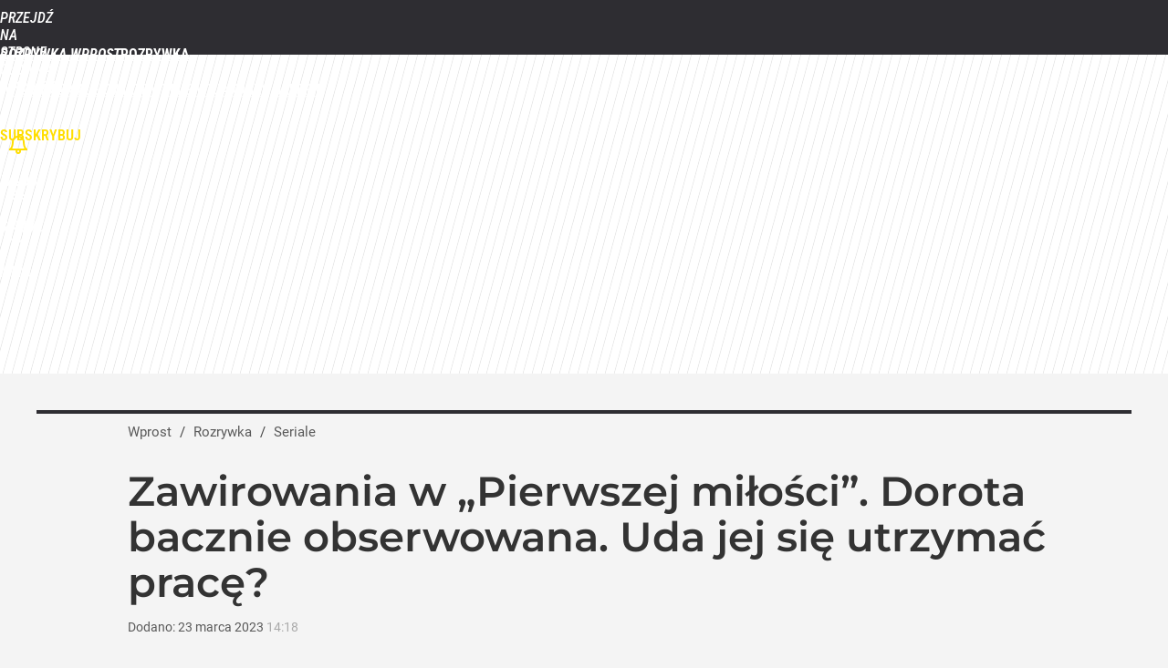

--- FILE ---
content_type: text/html; charset=UTF-8
request_url: https://rozrywka.wprost.pl/seriale/11149012/zawirowania-w-pierwszej-milosci-dorota-bacznie-obserwowana-uda-jej-sie-utrzymac-prace.html
body_size: 21871
content:
<!DOCTYPE html> 
<html lang="pl">
<head>
<title>Zawirowania w „Pierwszej miłości”. Dorota bacznie obserwowana. Uda jej się utrzymać pracę? – Rozrywka Wprost</title>
<link rel="amphtml" href="https://rozrywka.wprost.pl/amp/11149012/zawirowania-w-pierwszej-milosci-dorota-bacznie-obserwowana-uda-jej-sie-utrzymac-prace.html">
<link rel="canonical" href="https://rozrywka.wprost.pl/seriale/11149012/zawirowania-w-pierwszej-milosci-dorota-bacznie-obserwowana-uda-jej-sie-utrzymac-prace.html" type="text/html">
<meta charset="utf-8">
<meta name="description" content="Polsat wyemituje dziś 3586. odcinek „Pierwszej miłości”. Co czeka widzów? Oto streszczenie nowej odsłony.">
<meta name="keywords" content="seriale, barwy szczęścia, Seriale, Gwiazdy, Telewizja, Rozrywka Wprost, seriale,gwiazdy,premiery,show-biznes,zapowiedzi,recenzje">
<meta name="robots" content="index,follow,max-image-preview:standard">
<meta name="viewport" content="width=device-width, initial-scale=1, minimum-scale=1, user-scalable=yes">
<script>const cmp_provider='consentmanager';!function(){let n=location.hostname.split("."),o=2==n.length?n.slice(-2).join("."):location.hostname;["CookieConsent","euconsent-v2","addtl_consent","noniabvendorconsent","_cmpRepromptHash","gbc_consent","IABGPP_HDR_GppString"].forEach((function(n){document.cookie=n+"=;Max-Age=-99999999;path=/;domain=."+o,document.cookie=n+"=;Max-Age=-99999999;path=/;domain=."+o}))}();</script>
<script>if(!("gdprAppliesGlobally" in window)){window.gdprAppliesGlobally=true}if(!("cmp_id" in window)||window.cmp_id<1){window.cmp_id=0}if(!("cmp_cdid" in window)){window.cmp_cdid="790b202122a02"}if(!("cmp_params" in window)){window.cmp_params=""}if(!("cmp_host" in window)){window.cmp_host="a.delivery.consentmanager.net"}if(!("cmp_cdn" in window)){window.cmp_cdn="cdn.consentmanager.net"}if(!("cmp_proto" in window)){window.cmp_proto="https:"}if(!("cmp_codesrc" in window)){window.cmp_codesrc="0"}window.cmp_getsupportedLangs=function(){var b=["DE","EN","FR","IT","NO","DA","FI","ES","PT","RO","BG","ET","EL","GA","HR","LV","LT","MT","NL","PL","SV","SK","SL","CS","HU","RU","SR","ZH","TR","UK","AR","BS","JA","CY"];if("cmp_customlanguages" in window){for(var a=0;a<window.cmp_customlanguages.length;a++){b.push(window.cmp_customlanguages[a].l.toUpperCase())}}return b};window.cmp_getRTLLangs=function(){var a=["AR"];if("cmp_customlanguages" in window){for(var b=0;b<window.cmp_customlanguages.length;b++){if("r" in window.cmp_customlanguages[b]&&window.cmp_customlanguages[b].r){a.push(window.cmp_customlanguages[b].l)}}}return a};window.cmp_getlang=function(a){if(typeof(a)!="boolean"){a=true}if(a&&typeof(cmp_getlang.usedlang)=="string"&&cmp_getlang.usedlang!==""){return cmp_getlang.usedlang}return window.cmp_getlangs()[0]};window.cmp_extractlang=function(a){if(a.indexOf("cmplang=")!=-1){a=a.substr(a.indexOf("cmplang=")+8,2).toUpperCase();if(a.indexOf("&")!=-1){a=a.substr(0,a.indexOf("&"))}}else{a=""}return a};window.cmp_getlangs=function(){var h=window.cmp_getsupportedLangs();var g=[];var a=location.hash;var f=location.search;var e="cmp_params" in window?window.cmp_params:"";if(cmp_extractlang(a)!=""){g.push(cmp_extractlang(a))}else{if(cmp_extractlang(f)!=""){g.push(cmp_extractlang(f))}else{if(cmp_extractlang(e)!=""){g.push(cmp_extractlang(e))}else{if("cmp_setlang" in window&&window.cmp_setlang!=""){g.push(window.cmp_setlang.toUpperCase())}else{if("cmp_langdetect" in window&&window.cmp_langdetect==1){g.push(window.cmp_getPageLang())}else{g=window.cmp_getBrowserLangs()}}}}}var c=[];for(var d=0;d<g.length;d++){var b=g[d].toUpperCase();if(b.length<2){continue}if(h.indexOf(b)!=-1){c.push(b)}else{if(b.indexOf("-")!=-1){b=b.substr(0,2)}if(h.indexOf(b)!=-1){c.push(b)}}}if(c.length==0&&typeof(cmp_getlang.defaultlang)=="string"&&cmp_getlang.defaultlang!==""){return[cmp_getlang.defaultlang.toUpperCase()]}else{return c.length>0?c:["EN"]}};window.cmp_getPageLangs=function(){var a=window.cmp_getXMLLang();if(a!=""){a=[a.toUpperCase()]}else{a=[]}a=a.concat(window.cmp_getLangsFromURL());return a.length>0?a:["EN"]};window.cmp_getPageLang=function(){var a=window.cmp_getPageLangs();return a.length>0?a[0]:""};window.cmp_getLangsFromURL=function(){var c=window.cmp_getsupportedLangs();var b=location;var m="toUpperCase";var g=b.hostname[m]()+".";var a="/"+b.pathname[m]()+"/";a=a.split("_").join("-");a=a.split("//").join("/");a=a.split("//").join("/");var f=[];for(var e=0;e<c.length;e++){var j=a.substring(0,c[e].length+2);if(g.substring(0,c[e].length+1)==c[e]+"."){f.push(c[e][m]())}else{if(c[e].length==5){var k=c[e].substring(3,5)+"-"+c[e].substring(0,2);if(g.substring(0,k.length+1)==k+"."){f.push(c[e][m]())}}else{if(j=="/"+c[e]+"/"||j=="/"+c[e]+"-"){f.push(c[e][m]())}else{if(j=="/"+c[e].replace("-","/")+"/"||j=="/"+c[e].replace("-","/")+"/"){f.push(c[e][m]())}else{if(c[e].length==5){var k=c[e].substring(3,5)+"-"+c[e].substring(0,2);var h=a.substring(0,k.length+1);if(h=="/"+k+"/"||h=="/"+k.replace("-","/")+"/"){f.push(c[e][m]())}}}}}}}return f};window.cmp_getXMLLang=function(){var c=document.getElementsByTagName("html");if(c.length>0){c=c[0]}else{c=document.documentElement}if(c&&c.getAttribute){var a=c.getAttribute("xml:lang");if(typeof(a)!="string"||a==""){a=c.getAttribute("lang")}if(typeof(a)=="string"&&a!=""){a=a.split("_").join("-").toUpperCase();var b=window.cmp_getsupportedLangs();return b.indexOf(a)!=-1||b.indexOf(a.substr(0,2))!=-1?a:""}else{return""}}};window.cmp_getBrowserLangs=function(){var c="languages" in navigator?navigator.languages:[];var b=[];if(c.length>0){for(var a=0;a<c.length;a++){b.push(c[a])}}if("language" in navigator){b.push(navigator.language)}if("userLanguage" in navigator){b.push(navigator.userLanguage)}return b};(function(){var C=document;var D=C.getElementsByTagName;var o=window;var t="";var h="";var k="";var F=function(e){var i="cmp_"+e;e="cmp"+e+"=";var d="";var l=e.length;var K=location;var L=K.hash;var w=K.search;var u=L.indexOf(e);var J=w.indexOf(e);if(u!=-1){d=L.substring(u+l,9999)}else{if(J!=-1){d=w.substring(J+l,9999)}else{return i in o&&typeof(o[i])!=="function"?o[i]:""}}var I=d.indexOf("&");if(I!=-1){d=d.substring(0,I)}return d};var j=F("lang");if(j!=""){t=j;k=t}else{if("cmp_getlang" in o){t=o.cmp_getlang().toLowerCase();h=o.cmp_getlangs().slice(0,3).join("_");k=o.cmp_getPageLangs().slice(0,3).join("_");if("cmp_customlanguages" in o){var m=o.cmp_customlanguages;for(var y=0;y<m.length;y++){var a=m[y].l.toLowerCase();if(a==t){t="en"}}}}}var q=("cmp_proto" in o)?o.cmp_proto:"https:";if(q!="http:"&&q!="https:"){q="https:"}var n=("cmp_ref" in o)?o.cmp_ref:location.href;if(n.length>300){n=n.substring(0,300)}var A=function(d){var M=C.createElement("script");M.setAttribute("data-cmp-ab","1");M.type="text/javascript";M.async=true;M.src=d;var L=["body","div","span","script","head"];var w="currentScript";var J="parentElement";var l="appendChild";var K="body";if(C[w]&&C[w][J]){C[w][J][l](M)}else{if(C[K]){C[K][l](M)}else{for(var u=0;u<L.length;u++){var I=D(L[u]);if(I.length>0){I[0][l](M);break}}}}};var b=F("design");var c=F("regulationkey");var z=F("gppkey");var s=F("att");var f=o.encodeURIComponent;var g;try{g=C.cookie.length>0}catch(B){g=false}var x=F("darkmode");if(x=="0"){x=0}else{if(x=="1"){x=1}else{try{if("matchMedia" in window&&window.matchMedia){var H=window.matchMedia("(prefers-color-scheme: dark)");if("matches" in H&&H.matches){x=1}}}catch(B){x=0}}}var p=q+"//"+o.cmp_host+"/delivery/cmp.php?";p+=("cmp_id" in o&&o.cmp_id>0?"id="+o.cmp_id:"")+("cmp_cdid" in o?"&cdid="+o.cmp_cdid:"")+"&h="+f(n);p+=(b!=""?"&cmpdesign="+f(b):"")+(c!=""?"&cmpregulationkey="+f(c):"")+(z!=""?"&cmpgppkey="+f(z):"");p+=(s!=""?"&cmpatt="+f(s):"")+("cmp_params" in o?"&"+o.cmp_params:"")+(g?"&__cmpfcc=1":"");p+=(x>0?"&cmpdarkmode=1":"");A(p+"&l="+f(t)+"&ls="+f(h)+"&lp="+f(k)+"&o="+(new Date()).getTime());if(!("cmp_quickstub" in window)){var r="js";var v=F("debugunminimized")!=""?"":".min";if(F("debugcoverage")=="1"){r="instrumented";v=""}if(F("debugtest")=="1"){r="jstests";v=""}var G=new Date();var E=G.getFullYear()+"-"+(G.getMonth()+1)+"-"+G.getDate();A(q+"//"+o.cmp_cdn+"/delivery/"+r+"/cmp_final"+v+".js?t="+E)}})();window.cmp_rc=function(c,b){var l;try{l=document.cookie}catch(h){l=""}var j="";var f=0;var g=false;while(l!=""&&f<100){f++;while(l.substr(0,1)==" "){l=l.substr(1,l.length)}var k=l.substring(0,l.indexOf("="));if(l.indexOf(";")!=-1){var m=l.substring(l.indexOf("=")+1,l.indexOf(";"))}else{var m=l.substr(l.indexOf("=")+1,l.length)}if(c==k){j=m;g=true}var d=l.indexOf(";")+1;if(d==0){d=l.length}l=l.substring(d,l.length)}if(!g&&typeof(b)=="string"){j=b}return(j)};window.cmp_stub=function(){var a=arguments;__cmp.a=__cmp.a||[];if(!a.length){return __cmp.a}else{if(a[0]==="ping"){if(a[1]===2){a[2]({gdprApplies:gdprAppliesGlobally,cmpLoaded:false,cmpStatus:"stub",displayStatus:"hidden",apiVersion:"2.2",cmpId:31},true)}else{a[2](false,true)}}else{if(a[0]==="getTCData"){__cmp.a.push([].slice.apply(a))}else{if(a[0]==="addEventListener"||a[0]==="removeEventListener"){__cmp.a.push([].slice.apply(a))}else{if(a.length==4&&a[3]===false){a[2]({},false)}else{__cmp.a.push([].slice.apply(a))}}}}}};window.cmp_dsastub=function(){var a=arguments;a[0]="dsa."+a[0];window.cmp_gppstub(a)};window.cmp_gppstub=function(){var c=arguments;__gpp.q=__gpp.q||[];if(!c.length){return __gpp.q}var h=c[0];var g=c.length>1?c[1]:null;var f=c.length>2?c[2]:null;var a=null;var j=false;if(h==="ping"){a=window.cmp_gpp_ping();j=true}else{if(h==="addEventListener"){__gpp.e=__gpp.e||[];if(!("lastId" in __gpp)){__gpp.lastId=0}__gpp.lastId++;var d=__gpp.lastId;__gpp.e.push({id:d,callback:g});a={eventName:"listenerRegistered",listenerId:d,data:true,pingData:window.cmp_gpp_ping()};j=true}else{if(h==="removeEventListener"){__gpp.e=__gpp.e||[];a=false;for(var e=0;e<__gpp.e.length;e++){if(__gpp.e[e].id==f){__gpp.e[e].splice(e,1);a=true;break}}j=true}else{__gpp.q.push([].slice.apply(c))}}}if(a!==null&&typeof(g)==="function"){g(a,j)}};window.cmp_gpp_ping=function(){return{gppVersion:"1.1",cmpStatus:"stub",cmpDisplayStatus:"hidden",signalStatus:"not ready",supportedAPIs:["2:tcfeuv2","5:tcfcav1","7:usnat","8:usca","9:usva","10:usco","11:usut","12:usct","13:usfl","14:usmt","15:usor","16:ustx","17:usde","18:usia","19:usne","20:usnh","21:usnj","22:ustn"],cmpId:31,sectionList:[],applicableSections:[0],gppString:"",parsedSections:{}}};window.cmp_addFrame=function(b){if(!window.frames[b]){if(document.body){var a=document.createElement("iframe");a.style.cssText="display:none";if("cmp_cdn" in window&&"cmp_ultrablocking" in window&&window.cmp_ultrablocking>0){a.src="//"+window.cmp_cdn+"/delivery/empty.html"}a.name=b;a.setAttribute("title","Intentionally hidden, please ignore");a.setAttribute("role","none");a.setAttribute("tabindex","-1");document.body.appendChild(a)}else{window.setTimeout(window.cmp_addFrame,10,b)}}};window.cmp_msghandler=function(d){var a=typeof d.data==="string";try{var c=a?JSON.parse(d.data):d.data}catch(f){var c=null}if(typeof(c)==="object"&&c!==null&&"__cmpCall" in c){var b=c.__cmpCall;window.__cmp(b.command,b.parameter,function(h,g){var e={__cmpReturn:{returnValue:h,success:g,callId:b.callId}};d.source.postMessage(a?JSON.stringify(e):e,"*")})}if(typeof(c)==="object"&&c!==null&&"__tcfapiCall" in c){var b=c.__tcfapiCall;window.__tcfapi(b.command,b.version,function(h,g){var e={__tcfapiReturn:{returnValue:h,success:g,callId:b.callId}};d.source.postMessage(a?JSON.stringify(e):e,"*")},b.parameter)}if(typeof(c)==="object"&&c!==null&&"__gppCall" in c){var b=c.__gppCall;window.__gpp(b.command,function(h,g){var e={__gppReturn:{returnValue:h,success:g,callId:b.callId}};d.source.postMessage(a?JSON.stringify(e):e,"*")},"parameter" in b?b.parameter:null,"version" in b?b.version:1)}if(typeof(c)==="object"&&c!==null&&"__dsaCall" in c){var b=c.__dsaCall;window.__dsa(b.command,function(h,g){var e={__dsaReturn:{returnValue:h,success:g,callId:b.callId}};d.source.postMessage(a?JSON.stringify(e):e,"*")},"parameter" in b?b.parameter:null,"version" in b?b.version:1)}};window.cmp_setStub=function(a){if(!(a in window)||(typeof(window[a])!=="function"&&typeof(window[a])!=="object"&&(typeof(window[a])==="undefined"||window[a]!==null))){window[a]=window.cmp_stub;window[a].msgHandler=window.cmp_msghandler;window.addEventListener("message",window.cmp_msghandler,false)}};window.cmp_setGppStub=function(a){if(!(a in window)||(typeof(window[a])!=="function"&&typeof(window[a])!=="object"&&(typeof(window[a])==="undefined"||window[a]!==null))){window[a]=window.cmp_gppstub;window[a].msgHandler=window.cmp_msghandler;window.addEventListener("message",window.cmp_msghandler,false)}};if(!("cmp_noiframepixel" in window)){window.cmp_addFrame("__cmpLocator")}if((!("cmp_disabletcf" in window)||!window.cmp_disabletcf)&&!("cmp_noiframepixel" in window)){window.cmp_addFrame("__tcfapiLocator")}if((!("cmp_disablegpp" in window)||!window.cmp_disablegpp)&&!("cmp_noiframepixel" in window)){window.cmp_addFrame("__gppLocator")}if((!("cmp_disabledsa" in window)||!window.cmp_disabledsa)&&!("cmp_noiframepixel" in window)){window.cmp_addFrame("__dsaLocator")}window.cmp_setStub("__cmp");if(!("cmp_disabletcf" in window)||!window.cmp_disabletcf){window.cmp_setStub("__tcfapi")}if(!("cmp_disablegpp" in window)||!window.cmp_disablegpp){window.cmp_setGppStub("__gpp")}if(!("cmp_disabledsa" in window)||!window.cmp_disabledsa){window.cmp_setGppStub("__dsa")};</script>
<meta name="theme-color" content="#2E2D32">
<meta name="application-name" content="Rozrywka Wprost">
<meta name="msapplication-tooltip" content="Rozrywka Wprost">
<meta name="msapplication-TileColor" content="#2E2D32">
<meta name="msapplication-wide310x150logo" content="https://rozrywka.wprost.pl/wprost/_i/icons/wprost-favicon-14-310x150.png">
<meta name="msapplication-square70x70logo" content="https://rozrywka.wprost.pl/wprost/_i/icons/wprost-favicon-14-70x70.png">
<meta name="msapplication-square150x150logo" content="https://rozrywka.wprost.pl/wprost/_i/icons/wprost-favicon-14-150x150.png">
<meta name="msapplication-square310x310logo" content="https://rozrywka.wprost.pl/wprost/_i/icons/wprost-favicon-14-310x310.png">
<meta name="HandheldFriendly" content="true">
<meta name="apple-mobile-web-app-capable" content="true">
<meta name="apple-mobile-web-app-status-bar-style" content="black">
<meta name="DC.title" content="Zawirowania w „Pierwszej miłości”. Dorota bacznie obserwowana. Uda jej się utrzymać pracę?">
<meta name="DC.subject" content="Rozrywka Wprost">
<meta name="DC.description" content="Polsat wyemituje dziś 3586. odcinek „Pierwszej miłości”. Co czeka widzów? Oto streszczenie nowej odsłony.">
<meta name="DC.identifier" content="https://rozrywka.wprost.pl/11149012">
<meta name="DC.date" content="2023-03-23">
<meta name="DC.type" content="Text">
<meta name="DC.publisher" content="Aleksandra Krawczyk">
<meta name="twitter:card" content="summary_large_image">
<meta name="twitter:site" content="@TygodnikWPROST">
<meta name="twitter:url" content="https://rozrywka.wprost.pl/seriale/11149012/zawirowania-w-pierwszej-milosci-dorota-bacznie-obserwowana-uda-jej-sie-utrzymac-prace.html">
<meta name="twitter:title" content="Zawirowania w „Pierwszej miłości”. Dorota bacznie obserwowana. Uda jej się utrzymać pracę?">
<meta name="twitter:description" content="Polsat wyemituje dziś 3586. odcinek „Pierwszej miłości”. Co czeka widzów? Oto streszczenie nowej odsłony.">
<meta name="twitter:image" content="https://img.wprost.pl/img/zawirowania-w-pierwszej-milosci-dorota-bacznie-obserwowana-uda-jej-sie-utrzymac-prace/8e/aa/b5649edef859a28d55d9dfb40d78.webp">
<meta name="twitter:image:alt" content="zawirowania-w-pierwszej-milosci-dorota-bacznie-obserwowana-uda-jej-sie-utrzymac-prace">
<meta property="article:published_time" content="2023-03-23T14:18:00+01:00">
<meta property="article:modified_time" content="2023-03-23T14:18:44+01:00">
<meta property="article:publisher" content="https://www.facebook.com/rozrywkawprost/">
<meta property="og:title" content="Zawirowania w „Pierwszej miłości”. Dorota bacznie obserwowana. Uda jej się utrzymać pracę?">
<meta property="og:description" content="Polsat wyemituje dziś 3586. odcinek „Pierwszej miłości”. Co czeka widzów? Oto streszczenie nowej odsłony.">
<meta property="og:url" content="https://rozrywka.wprost.pl/seriale/11149012/zawirowania-w-pierwszej-milosci-dorota-bacznie-obserwowana-uda-jej-sie-utrzymac-prace.html">
<meta property="og:image" content="https://img.wprost.pl/img/zawirowania-w-pierwszej-milosci-dorota-bacznie-obserwowana-uda-jej-sie-utrzymac-prace/8e/aa/b5649edef859a28d55d9dfb40d78.webp">
<meta property="og:type" content="article">
<meta property="og:site_name" content="Rozrywka Wprost">
<meta property="og:locale" content="pl_PL">
<meta property="og:image:alt" content="zawirowania-w-pierwszej-milosci-dorota-bacznie-obserwowana-uda-jej-sie-utrzymac-prace">
<meta property="og:updated_time" content="2023-03-23T14:18:44+01:00">
<meta property="fb:app_id" content="1585785492147208">
<link rel="dns-prefetch" href="//img.wprost.pl">
<link rel="dns-prefetch" href="//info.wprost.pl">
<link rel="dns-prefetch" href="//embed.wprost.pl">
<link rel="dns-prefetch" href="//cdnjs.cloudflare.com"> 
<link rel="dns-prefetch" href="//fonts.gstatic.com">
<link rel="dns-prefetch" href="//use.typekit.net">
<link rel="dns-prefetch" href="//www.youtube.com">  
<link rel="dns-prefetch" href="//www.google.com">
<link rel="dns-prefetch" href="//gapl.hit.gemius.pl">
<link rel="dns-prefetch" href="//s.hit.gemius.pl">
<link rel="dns-prefetch" href="//www.googletagmanager.com">
<link rel="dns-prefetch" href="//www.google-analytics.com">
<link rel="dns-prefetch" href="//www.googletagservices.com">
<link rel="dns-prefetch" href="//region1.analytics.google.com">
<link rel="dns-prefetch" href="//cdn.id5-sync.com">
<link rel="dns-prefetch" href="//cdn.prod.uidapi.com">
<link rel="dns-prefetch" href="//securepubads.g.doubleclick.net">
<link rel="dns-prefetch" href="//stats.g.doubleclick.net">
<link rel="dns-prefetch" href="//cm.g.doubleclick.net">
<link rel="dns-prefetch" href="//pagead2.googlesyndication.com">
<link rel="dns-prefetch" href="//tpc.googlesyndication.com">
<link rel="dns-prefetch" href="//cmp.inmobi.com">
<link rel="dns-prefetch" href="//cmp.optad360.io">
<link rel="dns-prefetch" href="//get.optad360.io">
<link rel="dns-prefetch" href="//static.criteo.net">
<link rel="dns-prefetch" href="//www.statsforads.com">	
<link rel="dns-prefetch" href="//optad360.mgr.consensu.org">
<link rel="dns-prefetch" href="//video.onnetwork.tv">	
<link rel="dns-prefetch" href="//invstatic101.creativecdn.com">
<link rel="dns-prefetch" href="//api.deep.bi">
<link rel="dns-prefetch" href="//scoring.deep.bi"> 
<link rel="dns-prefetch" href="//an.facebook.com">
<link rel="dns-prefetch" href="//www.facebook.com">
<link rel="dns-prefetch" href="//connect.facebook.net">
<link rel="dns-prefetch" href="//staticxx.facebook.com">
<link rel="dns-prefetch" href="//cdn.pushpushgo.com">
<link rel="dns-prefetch" href="//s-eu-1.pushpushgo.com">
<link rel="preload" href="https://img.wprost.pl/_fonts/Roboto/KFOmCnqEu92Fr1Mu4mxK.woff2" as="font" type="font/woff2" crossorigin="anonymous">
<link rel="preload" href="https://img.wprost.pl/_fonts/Roboto/KFOmCnqEu92Fr1Mu7GxKOzY.woff2" as="font" type="font/woff2" crossorigin="anonymous">
<link rel="preload" href="https://img.wprost.pl/_fonts/Roboto/KFOlCnqEu92Fr1MmEU9fBBc4.woff2" as="font" type="font/woff2" crossorigin="anonymous">
<link rel="preload" href="https://img.wprost.pl/_fonts/Roboto/KFOlCnqEu92Fr1MmEU9fChc4EsA.woff2" as="font" type="font/woff2" crossorigin="anonymous">
<link rel="preload" href="https://img.wprost.pl/_fonts/Roboto/KFOlCnqEu92Fr1MmWUlfBBc4.woff2" as="font" type="font/woff2" crossorigin="anonymous">
<link rel="preload" href="https://img.wprost.pl/_fonts/Roboto/KFOlCnqEu92Fr1MmWUlfChc4EsA.woff2" as="font" type="font/woff2" crossorigin="anonymous">
<link rel="preload" href="https://img.wprost.pl/_fonts/RobotoCondensed/ieVl2ZhZI2eCN5jzbjEETS9weq8-19K7DQ.woff2" as="font" type="font/woff2" crossorigin="anonymous">
<link rel="preload" href="https://img.wprost.pl/_fonts/RobotoCondensed/ieVl2ZhZI2eCN5jzbjEETS9weq8-19y7DRs5.woff2" as="font" type="font/woff2" crossorigin="anonymous">
<link rel="preload" href="https://img.wprost.pl/_fonts/Montserrat/JTUSjIg1_i6t8kCHKm459Wlhyw.woff2" as="font" type="font/woff2" crossorigin="anonymous">
<link rel="preload" href="https://img.wprost.pl/_fonts/Montserrat/JTUSjIg1_i6t8kCHKm459Wdhyzbi.woff2" as="font" type="font/woff2" crossorigin="anonymous">
<link rel="icon" href="https://rozrywka.wprost.pl/wprost/_i/icons/wprost-favicon-14-128x128.png" sizes="128x128">
<link rel="icon" href="https://rozrywka.wprost.pl/wprost/_i/icons/wprost-favicon-14-192x192.png" sizes="192x192">
<link rel="apple-touch-icon" href="https://rozrywka.wprost.pl/wprost/_i/icons/wprost-favicon-14-57x57.png" sizes="57x57">
<link rel="apple-touch-icon" href="https://rozrywka.wprost.pl/wprost/_i/icons/wprost-favicon-14-60x60.png" sizes="60x60">
<link rel="apple-touch-icon" href="https://rozrywka.wprost.pl/wprost/_i/icons/wprost-favicon-14-72x72.png" sizes="72x72">
<link rel="apple-touch-icon" href="https://rozrywka.wprost.pl/wprost/_i/icons/wprost-favicon-14-76x76.png" sizes="76x76">
<link rel="apple-touch-icon" href="https://rozrywka.wprost.pl/wprost/_i/icons/wprost-favicon-14-114x114.png" sizes="114x114">
<link rel="apple-touch-icon" href="https://rozrywka.wprost.pl/wprost/_i/icons/wprost-favicon-14-120x120.png" sizes="120x120">
<link rel="apple-touch-icon" href="https://rozrywka.wprost.pl/wprost/_i/icons/wprost-favicon-14-144x144.png" sizes="144x144">
<link rel="apple-touch-icon" href="https://rozrywka.wprost.pl/wprost/_i/icons/wprost-favicon-14-152x152.png" sizes="152x152">
<link rel="apple-touch-icon" href="https://rozrywka.wprost.pl/wprost/_i/icons/wprost-favicon-14-180x180.png" sizes="180x180">
<link rel="apple-touch-icon" href="https://rozrywka.wprost.pl/wprost/_i/icons/wprost-favicon-14-192x192.png" sizes="192x192">
<link rel="manifest" href="https://rozrywka.wprost.pl/manifest">
<link rel="search" href="https://rozrywka.wprost.pl/search" title="Wyszukaj na Rozrywka WPROST.pl" type="application/opensearchdescription+xml">
<link rel="alternate" href="https://rozrywka.wprost.pl/rss" title="Rozrywka" type="application/rss+xml">
<link rel="alternate" href="https://rozrywka.wprost.pl/rss/news" title="Aktualności" type="application/rss+xml">
<link rel="alternate" href="https://rozrywka.wprost.pl/rss/gwiazdy" title="Gwiazdy" type="application/rss+xml">
<link rel="alternate" href="https://rozrywka.wprost.pl/rss/seriale" title="Seriale" type="application/rss+xml">
<link rel="alternate" href="https://rozrywka.wprost.pl/rss/telewizja" title="Telewizja" type="application/rss+xml">
<link rel="alternate" href="https://rozrywka.wprost.pl/rss/zwiastuny" title="Zwiastuny / nowości" type="application/rss+xml">
<link rel="alternate" href="https://rozrywka.wprost.pl/rss/quizy" title="Quizy" type="application/rss+xml">
<link rel="preload" imagesrcset="https://img.wprost.pl/img/zawirowania-w-pierwszej-milosci-dorota-bacznie-obserwowana-uda-jej-sie-utrzymac-prace/2c/02/be3a6bcefc546740ed96da881caf.webp" as="image" media="(min-width: 1195px)">
<link rel="preload" imagesrcset="https://img.wprost.pl/img/zawirowania-w-pierwszej-milosci-dorota-bacznie-obserwowana-uda-jej-sie-utrzymac-prace/a0/4x/x94cb054dac51c256c268d922cfd.webp" as="image" media="(min-width: 480px) and (max-width: 1194px)">
<link rel="preload" imagesrcset="https://img.wprost.pl/img/zawirowania-w-pierwszej-milosci-dorota-bacznie-obserwowana-uda-jej-sie-utrzymac-prace/14/c5/bd8e27a7dfcc123d17f1b9601c3a.webp, https://img.wprost.pl/img/zawirowania-w-pierwszej-milosci-dorota-bacznie-obserwowana-uda-jej-sie-utrzymac-prace/0f/78/622e1203b3cdf8d7fdf80fd8ecd6.webp 1.5x, https://img.wprost.pl/img/zawirowania-w-pierwszej-milosci-dorota-bacznie-obserwowana-uda-jej-sie-utrzymac-prace/11/e7/4b16b173d611aefce4c001495af5.webp 2x" as="image" media="(max-width: 480px)">
<link rel="shortlink" href="https://rozrywka.wprost.pl/11149012" type="text/html">
<link rel="shortcut icon" href="/wprost/_i/icons/wprost-favicon-14.ico" type="image/x-icon">
<link rel="icon" href="/wprost/_i/icons/wprost-favicon-14-64x64.png" type="image/png">
<link rel="preconnect" href="https://api.deep.bi">
<link rel="preconnect" href="https://scoring.deep.bi">
<link rel="preload" href="https://securepubads.g.doubleclick.net/tag/js/gpt.js" as="script">
<link rel="stylesheet" type="text/css" media="screen" href="/_static/Roboto-RobotoCondensed-Montserrat-fdebfb0b4ae441f16444aefc67f8723e-content.css">
<link rel="preload" type="text/css" media="screen" href="/_static/Roboto-RobotoCondensed-Montserrat-fdebfb0b4ae441f16444aefc67f8723e-content.css" as="style">
<link rel="stylesheet" type="text/css" media="screen" href="/_static/many-files-cb63a8e237d2120457f888f1d8803ffa-3d2c9ac4097046212ac572582fb20930-content.css">
<link rel="preload" type="text/css" media="screen" href="/_static/many-files-cb63a8e237d2120457f888f1d8803ffa-3d2c9ac4097046212ac572582fb20930-content.css" as="style">
<link rel="stylesheet" type="text/css" media="screen" href="/_static/ads-define-layout-rozrywka-9f78344b7560e9f483fc1581ec98dc6e-content.css">
<link rel="preload" type="text/css" media="screen" href="/_static/ads-define-layout-rozrywka-9f78344b7560e9f483fc1581ec98dc6e-content.css" as="style"><script src="https://securepubads.g.doubleclick.net/tag/js/gpt.js" async 
        class="cmplazyload" 
        data-cmp-vendor="1498" 
        data-cmp-src="https://securepubads.g.doubleclick.net/tag/js/gpt.js"></script>
<script>	
  var googletag = googletag || {};
  googletag.cmd = googletag.cmd || [];
</script>
<script>
  googletag.cmd.push(function() {
    googletag.pubads().enableSingleRequest();
    googletag.pubads().setTargeting('Wprost_sekcja', 'primetime');
    //// googletag.enableServices();
  });
</script>
<!-- Global site tag (gtag.js) - Google Analytics -->
<script async src="https://www.googletagmanager.com/gtag/js?id=G-76JW1KVZM8"></script>
<script>
  GA_TRACKING_ID = 'G-76JW1KVZM8';
  window.dataLayer = window.dataLayer || [];
  function gtag(){dataLayer.push(arguments);}
  gtag('js', new Date());
  gtag('config', GA_TRACKING_ID);
</script>
<!-- (C)2000-2024 Gemius SA - gemiusPrism -->
<script>
var pp_gemius_identifier = 'zPnq72tE.39cXpoLg9LIEuVzj33RBg9oeUTB6QWLX1..X7';
function gemius_pending(i) { window[i] = window[i] || function() {var x = window[i+'_pdata'] = window[i+'_pdata'] || []; x[x.length]=Array.prototype.slice.call(arguments, 0);};};
(function(cmds) { var c; while(c = cmds.pop()) gemius_pending(c)})(['gemius_cmd', 'gemius_hit', 'gemius_event', 'gemius_init', 'pp_gemius_hit', 'pp_gemius_event', 'pp_gemius_init']);
window.pp_gemius_cmd = window.pp_gemius_cmd || window.gemius_cmd;
(function(d,t) {try {var gt=d.createElement(t),s=d.getElementsByTagName(t)[0],l='http'+((location.protocol=='https:')?'s':''); gt.setAttribute('async','async');
gt.setAttribute('defer','defer'); gt.src=l+'://advice.hit.gemius.pl/xgemius.min.js'; s.parentNode.insertBefore(gt,s);} catch (e) {}})(document,'script');
</script>
<script>
window.deep = false;
/* Deep Tracker (c) v3.0.16 */
"use strict";!function(){for(var t,e;!(t=window.document.getElementsByTagName("head")[0]);)window.document.getElementsByTagName("html")[0].appendChild(window.document.createElement("head"));"function"!=typeof window.document.querySelectorAll&&((e=window.document.createElement("script")).type="text/javascript",e.charset="utf-8",e.setAttribute("crossorigin","anonymous"),e.async=!0,e.src=(window.document.location.protocol||"http:")+"//api.deep.bi/v3/sizzle.js",t.appendChild(e)),(e=window.document.createElement("script")).type="text/javascript",e.charset="utf-8",e.setAttribute("crossorigin","anonymous"),e.async=!0,e.src=(window.document.location.protocol||"http:")+"//api.deep.bi/v3/init.js",t.appendChild(e)}();
</script>
<script>
var deep_service_ident = "wprost",
    deep_customer = ((localStorage.getItem('logged-in') == 1) ? {loggedin: true, id: localStorage.getItem('logged-id'), type: localStorage.getItem('logged-type')} : {loggedin: false})
    deep_init_content = {"wprost":{"article":{"site_name":"Rozrywka Wprost","host":"rozrywka.wprost.pl","path":"\/seriale\/11149012\/zawirowania-w-pierwszej-milosci-dorota-bacznie-obserwowana-uda-jej-sie-utrzymac-prace.html","url":"https:\/\/rozrywka.wprost.pl\/seriale\/11149012\/zawirowania-w-pierwszej-milosci-dorota-bacznie-obserwowana-uda-jej-sie-utrzymac-prace.html","id":11149012,"title":"Zawirowania w „Pierwszej miłości”. Dorota bacznie obserwowana. Uda jej się utrzymać pracę?","webtitle":"Zawirowania w „Pierwszej miłości”. Dorota bacznie obserwowana. Uda jej się utrzymać pracę?","keywords":["seriale","barwy szczęścia"],"url_short":"https:\/\/rozrywka.wprost.pl\/11149012","url_canonical":"https:\/\/rozrywka.wprost.pl\/seriale\/11149012\/zawirowania-w-pierwszej-milosci-dorota-bacznie-obserwowana-uda-jej-sie-utrzymac-prace.html","container_path":"\/seriale\/","container_title":"Seriale","sponsored":0,"evergreen":0,"copyrighted":0,"payable":0,"premium":0,"word_count":250,"has_faq":0,"has_post":0,"has_quiz":0,"has_audio":0,"has_video":0,"has_recipe":0,"has_plugin":0,"has_gallery":0,"has_questioning":0,"has_presentation":0,"has_live_relation":0,"publisher":{"name":"Aleksandra Krawczyk","id":59530},"author":"","categories":["Seriale","Gwiazdy","Telewizja","Rozrywka Wprost"],"image":{"width":889,"preview":"standard"},"publication":{"date":"2023-03-23","datetime":"2023-03-23T14:18:00+01:00","ts":1679577480,"day":"Thu","month":"Mar","year":"2023"}},"host_name":"rozrywka.wprost.pl","site_name":"Rozrywka Wprost"}};
var deepInitializerListenerId = setInterval(function () {
    try {
        if (window.hasOwnProperty("deepTracker") && window.deepTracker && window.deepTracker.isInitialized()) {
            clearInterval(deepInitializerListenerId);
            window.deep = window.deepTracker.track("j7odeRmIZNFp", "Da16NqKwj2619hxwdhdGH9u1");
            window.deep.options.trackconsent = true;
            window.deep.options.dntignore = true;
            window.deep.options.media = false;
            window.deep.options.scrolldepth = false;
            window.deep.addElements([{"type": "article", "selector": "#element .element-article .article"}]);
            deep.options.scoring = {initialRequest : true}; 
            if (typeof deep_init_content == 'object')
                deep_init_content[deep_service_ident].customer = deep_customer;
            window.deep(deep_init_content); 
        }
    } catch (error) {}
});
</script>
<script type="application/ld+json">
{"@context":"https:\/\/schema.org","@type":"WebSite","@id":"https:\/\/rozrywka.wprost.pl#site","url":"https:\/\/rozrywka.wprost.pl","hasPart":{"@type":"WebPage","@id":"https:\/\/rozrywka.wprost.pl"},"name":"Rozrywka Wprost","description":"Nowości serialowe, zapowiedzi, premiery i recenzje, informacje z życia gwiazd i najświeższe showbiznesowe newsy.","keywords":"seriale,gwiazdy,premiery,show-biznes,zapowiedzi,recenzje","thumbnailUrl":"https:\/\/rozrywka.wprost.pl\/wprost\/_i\/icons\/wprost-favicon-14-64x64.png","publisher":{"@type":"Organization","name":"Wprost","url":"https:\/\/www.wprost.pl\/","logo":{"@type":"ImageObject","url":"https:\/\/www.wprost.pl\/wprost\/_i\/icons\/wprost-favicon-512x512.png","width":"512px","height":"512px"},"sameAs":["https:\/\/www.facebook.com\/rozrywkawprost\/","https:\/\/twitter.com\/TygodnikWPROST","https:\/\/www.youtube.com\/user\/AWRWprost","https:\/\/news.google.com\/publications\/CAAqBwgKMMLIjQsw8PKfAw?hl=pl&gl=PL&ceid=PL%3Apl"]},"copyrightHolder":{"@type":"Organization","name":"AWR Wprost","url":"https:\/\/www.wprost.pl\/o-awr-wprost","logo":{"@type":"ImageObject","url":"https:\/\/www.wprost.pl\/wprost\/_i\/icons\/wprost-favicon-512x512.png","width":"512px","height":"512px"}},"potentialAction":{"@type":"SearchAction","target":"https:\/\/rozrywka.wprost.pl\/wyszukaj\/{search_term_string}","query-input":"required name=search_term_string"}}
</script>
<script type="application/ld+json">
{"@context":"https:\/\/schema.org","@type":"WebPage","@id":"https:\/\/rozrywka.wprost.pl\/seriale\/11149012\/zawirowania-w-pierwszej-milosci-dorota-bacznie-obserwowana-uda-jej-sie-utrzymac-prace.html#page","url":"https:\/\/rozrywka.wprost.pl\/seriale\/11149012\/zawirowania-w-pierwszej-milosci-dorota-bacznie-obserwowana-uda-jej-sie-utrzymac-prace.html","isPartOf":{"@type":"WebSite","@id":"https:\/\/rozrywka.wprost.pl#site"},"name":"Zawirowania w „Pierwszej miłości”. Dorota bacznie obserwowana. Uda jej się utrzymać pracę?","description":"Polsat wyemituje dziś 3586. odcinek „Pierwszej miłości”. Co czeka widzów? Oto streszczenie nowej odsłony.","keywords":"seriale, gwiazdy,premiery, show-biznes, zapowiedzi, recenzje","thumbnailUrl":"https:\/\/rozrywka.wprost.pl\/wprost\/_i\/icons\/wprost-favicon-14-64x64.png","publisher":{"@type":"Organization","name":"Wprost","url":"https:\/\/www.wprost.pl\/","logo":{"@type":"ImageObject","url":"https:\/\/www.wprost.pl\/wprost\/_i\/icons\/wprost-favicon-512x512.png","width":"512px","height":"512px"}},"copyrightHolder":{"@type":"Organization","name":"AWR Wprost","url":"https:\/\/www.wprost.pl\/o-awr-wprost","logo":{"@type":"ImageObject","url":"https:\/\/www.wprost.pl\/wprost\/_i\/icons\/wprost-favicon-512x512.png","width":"512px","height":"512px"}},"speakable":{"@type":"SpeakableSpecification","xpath":["\/html\/head\/title","\/html\/head\/meta[@name='description']\/@content"]}}
</script>
<script type="application/ld+json">
{"@context":"https:\/\/schema.org","@type":"BreadcrumbList","name":"Menu nawigacyjne","itemListElement":[{"@type":"ListItem","position":1,"item":"https:\/\/rozrywka.wprost.pl","name":"Rozrywka Wprost"},{"@type":"ListItem","position":2,"item":"https:\/\/rozrywka.wprost.pl\/seriale","name":"Seriale"}]}
</script>
<script type="application/ld+json">
{"@context":"https:\/\/schema.org","@type":"NewsArticle","name":"Zawirowania w „Pierwszej miłości”. Dorota bacznie obserwowana. Uda jej się utrzymać pracę?","url":"https:\/\/rozrywka.wprost.pl\/seriale\/11149012\/zawirowania-w-pierwszej-milosci-dorota-bacznie-obserwowana-uda-jej-sie-utrzymac-prace.html","headline":"Zawirowania w „Pierwszej miłości”. Dorota bacznie obserwowana. Uda jej się utrzymać pracę?","alternativeHeadline":"Zawirowania w „Pierwszej miłości”. Dorota bacznie obserwowana. Uda jej się utrzymać pracę?","datePublished":"2023-03-23T14:18:00+01:00","dateModified":"2023-03-23T14:18:44+01:00","keywords":"seriale, barwy szczęścia, Seriale, Gwiazdy, Telewizja, Rozrywka Wprost","description":"Polsat wyemituje dziś 3586. odcinek „Pierwszej miłości”. Co czeka widzów? Oto streszczenie nowej odsłony.","articleBody":"Akcja serialu „Pierwsza miłość” rozgrywa się głównie we Wrocławiu, gdzie w większości mieszkają główni bohaterowie oraz w wiosce Wadlewo (Gajków, Ratowice), niedaleko Wrocławia. Produkcja gości na antenie Polsatu od 2004 roku. Odcinki nadawane są codziennie. Serial oglądać można także w Polsat Box Go. W poprzednim odcinkuAnia przestała ufać Kamilowi i dowiedziała się o nocowaniu Igi. Natomiast Dorota po awanturze szefa podjęła ważną decyzję. Tymczasem Oskar, który stara się godzić domowe obowiązki z nawarstwiającymi się zadaniami z pracy poznał nową sąsiadkę. Streszczenie nowego odcinka „Pierwszej miłości” Zdeterminowana Dorota mówi Arturowi o ostatniej szansie, jaką dostała od Lipińskiego. Postanawia z niej skorzystać i w pośpiechu przygotowuje się do wyjazdu. W nowej pracy Dorota od razu zostaje wrzucona na głęboką wodę i dostaje od Lipińskiego zadanie specjalne. Okazuje się też, że każdy jej ruch jest bacznie obserwowany. Czy Dorocie grozi niebezpieczeństwo? Natomiast Kinga czuje się przytłoczona nawarstwiającymi się obowiązkami w domu i w pracy. Postanawia powrócić do sportu, by móc odzyskać dawną energię i siły. Natomiast Karol nie rozumie pokolenia swoich podwładnych i zwierza się żonie ze swoich przemyśleń i tego, że potrzebuje nowego pracownika. Tymczasem Michał czuje się dotknięty tym, że Wenerski kupuje Julce drogie prezenty. Kiedy premiera nowego odcinka serialu „Pierwsza miłość”? „Pierwsza miłość” od poniedziałku do piątku o godz. 18.00 w Telewizji POLSAT. Czytaj też: Córka Ciechowskiego walczy w sądzie. Dlaczego nie uwzględniono jej w testamencie? „Tata nie przewidział takiej sytuacji” Czytaj też: Sonia Bohosiewicz nie popisała się w „Ninja Warrior”. „Pokazała buty za 1000 zł i poszła”","wordCount":250,"image":{"@type":"ImageObject","url":"https:\/\/img.wprost.pl\/img\/zawirowania-w-pierwszej-milosci-dorota-bacznie-obserwowana-uda-jej-sie-utrzymac-prace\/8e\/aa\/b5649edef859a28d55d9dfb40d78.webp","caption":"„Pierwsza miłość”","width":"889px","height":"667px"},"creator":{"@type":"Person","name":"Aleksandra Krawczyk","url":"https:\/\/www.wprost.pl\/profil\/59530\/aleksandra-krawczyk.html"},"publisher":{"@type":"Organization","name":"Wprost","url":"https:\/\/www.wprost.pl\/","logo":{"@type":"ImageObject","url":"https:\/\/www.wprost.pl\/wprost\/_i\/icons\/wprost-favicon-512x512.png","width":"512px","height":"512px"}},"author":{"@type":"Person","name":"Aleksandra Krawczyk","url":"https:\/\/www.wprost.pl\/profil\/59530\/aleksandra-krawczyk.html"},"mainEntityOfPage":{"@type":"WebPage","@id":"https:\/\/rozrywka.wprost.pl\/seriale\/11149012\/zawirowania-w-pierwszej-milosci-dorota-bacznie-obserwowana-uda-jej-sie-utrzymac-prace.html#page"}}
</script>
</head>
<body id="page-seriale_article" class="page-seriale_article page-route-  scroll-0p scroll-top" 
      data-uri="/seriale" data-scroll="false" data-scroll-pr="0" data-stat="1" data-ad="51" data-js="bottom" data-cntr="12701" data-recommends="true" data-host="rozrywka.wprost.pl" data-title="Rozrywka Wprost" data-www-schema="WPROST" data-sso="10" > 
<noscript class="inf"><span>Włącz obsługę JavaScript, aby&nbsp;strona działała prawidłowo.</span></noscript>
<div id="ad-interstitial"
     data-ad="genesis"
     data-type="gam" 
     data-release="load" 
     data-slot="/60089353/Wprost/WPR_Commercial_break" 
     data-pv-domain-rules="[2]"
     data-user-rules="without-subscription"
     data-size="1900x850"
     data-cb-time="15"
     data-gam-cb="true"
     data-frequency="30"
     data-referrer="domain"
     data-desktop-size-min-width="728"
     data-multi-size="1200x600,1900x850,300x250,320x480"></div>
<div class="page-wrapper" id="top">
<header id="header" class="header header-rozrywka-wprost"> <a href="https://www.wprost.pl/" class="header-button back-home-button" title="Przejdź na stronę główną WPROST.PL"><em>Przejdź na stronę główną WPROST.PL</em></a><hr>                                     
    <div class="wrapper back-home">
        <strong class="h1"><a href="/" title="Strona główna Rozrywka Wprost"><em>Rozrywka Wprost</em></a></strong> 
        <nav class="hnb header-nav-buttons"><a href="/filmy" class="hnb-filmy">Filmy</a>&nbsp;<a href="/seriale" class="hnb-seriale selected">Seriale</a>&nbsp;<a href="/gwiazdy" class="hnb-gwiazdy">Gwiazdy</a>&nbsp;<a href="/telewizja" class="hnb-telewizja">Telewizja</a>&nbsp;<a href="/quizy" class="hnb-quizy">Quizy</a>&nbsp;<a href="/galerie" class="hnb-galerie">Galerie</a></nav><span class="header-space"></span><a class="header-button header-text-button subscription-button visible" id="subsription-button" href="https://cyfrowy.wprost.pl/oferty?utm_source=rozrywka.wprost.pl&amp;utm_medium=header-link&amp;utm_campaign=static" rel="nofollow" data-user-url="https://profil.wprost.pl/subskrypcje" data-google-interstitial="false"><span>Subskrybuj</span></a><span class="header-soc-area" id="header-soc-area"></span><span class="header-button search-button search-in-menu" id="search-button" data-header="search" title="Szukaj w serwisie"><em>Szukaj</em></span><span class="header-button menu-button" id="menu-button" title="" data-header="menu"><em>Menu</em></span>   
        <img src="/_i/pusty.png" alt="px" width="1" height="1">
    </div>
</header><div id="content" class="content">





         
<div id="element-header"><div class="wrapper"><div class="left-column"><span class="element-header-title" title="Zawirowania w „Pierwszej miłości”. Dorota bacznie obserwowana. Uda jej się utrzymać pracę?">Zawirowania w „Pierwszej miłości”. Dorota bacznie obserwowana. Uda jej się utrzymać pracę?</span></div><div class="right-column"><div class="header-art-details"><a class="header-art-share" data-share="genesis" href="#share" rel="nofollow">Udostępnij</a><a class="header-art-comments" href="#comments" rel="nofollow"><span>dodaj</span> Skomentuj</a><a class="header-art-display hidden" href="#" onclick="return false;" rel="nofollow">&nbsp;</a></div></div></div>  
</div>  
<div class="page-header page-header-element"><div class="header-bar-area"><div class="header-bar"><strong class="hdr"><a href="/seriale">Seriale</a></strong></div></div><aside class="box-aside ad-aside ad-aside-sticky"><div class="page-billboard page-billboard-1"><div id="ad-art-billboard-1"
     data-ad="genesis"
     data-size="1200x300"
     data-reserve-size="300x100"
     data-1x1="false"
     data-type="gam"
     data-refresh="false" 
     data-release="load" 
     data-noad="ad-empty"
     data-slot="/60089353/Wprost/art_bill_top" 
     data-hb--config="hb84250d20231115150803"
     data-gam-oop-slot="/60089353/Wprost/out-of-page" 
     data-desktop-size-min-width="728"
     data-desktop-size-min-height="200"
     data-multi-size="1200x300,1200x200,1000x300,1000x200,750x300,750x200,750x100,360x150,320x150,360x100,320x100,360x50,320x50"></div></div></aside><aside class="box-aside ad-aside ad-aside-after"><div class="page-billboard page-billboard-1"></div></aside></div>       
    
<div data-cp="genesis" data-cp-name="start-of-article"></div>  
<div id="element" class="wrapper" data-id="11149012" data-type="1" data-etype="1" data-lang="1" data-chars="1493"
     data-adv="1" data-advsys="10" data-dats="1679577480" data-dmts="1679577524" data-premium="0" >                        
<section class="element-article columns element-article-normal"> 
    <div class="left-column">    
    <article class="article">    
          
            
<div class="art-breadcrumbs"><nav><a href="https://www.wprost.pl/" class="i i-0" rel="tag"><b>Wprost</b></a><span class="s s-0"> / </span><a href="https://rozrywka.wprost.pl" class="i i-1" title="Rozrywka Wprost" rel="tag"><em>Rozrywka<span class="w"> Wprost</span></em></a><span class="s s-1"> / </span><a href="https://rozrywka.wprost.pl/seriale" class="i i-2 i-l" title="Seriale" rel="tag"><em>Seriale</em></a></nav></div>   
         
 
            
  
             
            

             
                                                 
            <header>        
                
<h1 class="art-title art-title-large" data-len="79">Zawirowania w&nbsp;„Pierwszej miłości”. Dorota bacznie obserwowana. Uda jej się utrzymać pracę?</h1>  
                
<div class="art-details disabled-select"><span class="art-details-datetime"><span class="l">Dodano:&nbsp;</span><time datetime="2023-03-23T14:18:00+01:00" title="Data dodania: 2023-03-23 14:18"><a href="https://www.wprost.pl/newsroom/2023-03-23/kalendarium.html" rel="tag"><span class="d">23</span>&nbsp;<span class="m">marca</span>&nbsp;<span class="y">2023</span>&nbsp;<span class="t">14:18</span></a></time></span></div>
            </header>   
             
            
                          
           
        <figure class="art-image art-image-hdopt-0" data-hdopt="0" data-id="11148994">   
                   
                <picture class="art-image-inner" style="background-color: #746E75;--image-width:680px;--image-height:510px" data-ratio="17 / 12">
                    <source srcset="https://img.wprost.pl/img/zawirowania-w-pierwszej-milosci-dorota-bacznie-obserwowana-uda-jej-sie-utrzymac-prace/2c/02/be3a6bcefc546740ed96da881caf.webp" media="(min-width: 1195px)" type="image/webp"><source srcset="https://img.wprost.pl/img/zawirowania-w-pierwszej-milosci-dorota-bacznie-obserwowana-uda-jej-sie-utrzymac-prace/a0/4x/x94cb054dac51c256c268d922cfd.webp" media="(min-width: 480px) and (max-width: 1194px)" type="image/webp"><source srcset="https://img.wprost.pl/img/zawirowania-w-pierwszej-milosci-dorota-bacznie-obserwowana-uda-jej-sie-utrzymac-prace/14/c5/bd8e27a7dfcc123d17f1b9601c3a.webp, https://img.wprost.pl/img/zawirowania-w-pierwszej-milosci-dorota-bacznie-obserwowana-uda-jej-sie-utrzymac-prace/0f/78/622e1203b3cdf8d7fdf80fd8ecd6.webp 1.5x, https://img.wprost.pl/img/zawirowania-w-pierwszej-milosci-dorota-bacznie-obserwowana-uda-jej-sie-utrzymac-prace/11/e7/4b16b173d611aefce4c001495af5.webp 2x" media="(max-width: 480px)" type="image/webp"><img src="https://img.wprost.pl/img/zawirowania-w-pierwszej-milosci-dorota-bacznie-obserwowana-uda-jej-sie-utrzymac-prace/8e/aa/b5649edef859a28d55d9dfb40d78.webp"alt="„Pierwsza miłość”" width="680" height="510"                          fetchpriority="high" decoding="async" data-ratio="17 / 12" data-width="889" data-height="667"></picture>
<figcaption class="media-desc"><span>„Pierwsza miłość”&nbsp;</span><span class="sources">Źródło:&nbsp;<span class="source">Polsat</span></span></figcaption>   
</figure>  
             
        <div data-cp="genesis" data-cp-name="start-of-article-content"></div>  
        <div class="art-content" id="art-content">
                     
        <div data-cp="genesis" data-cp-name="start-of-article-lead"></div>    
        <div class="art-lead" id="art-lead-inner" data-len="92">
             Polsat wyemituje dziś 3586. odcinek „Pierwszej miłości”. Co&nbsp;czeka widzów? Oto streszczenie nowej odsłony.   
                
        </div>     
        <div data-cp="genesis" data-cp-name="end-of-article-lead"></div>         
                              
          
              
        <div class="block-subscription-false">     
        <aside class="box-aside ad-aside">  
<div class="art-billboard page-billboard-art page-billboard-art-1"><!--
     <div id="ad-art-rectangle-lead-1"
          data-ad="genesis"
          data-size="336x280"
          data-type="optad360" 
          data-slot-id="1"
          data-multi-size="336x280,300x250,300x300"></div>
          data-type="gam,genesis-hb" 
     -->
<div class="page-rectangle">
     <div id="ad-art-rectangle-lead-1"
          data-ad="genesis"
          data-size="336x280"
          data-1x1="false"          
          data-cascade="true" 
          data-type="gam,genesis-hb" 
          data-noad="ad-empty"
          data-release="scroll" 
          data-min-scroll-top="80"
          data-viewport-offset="120"
          data-oversize-height="reset"
          data-slot-1="/60089353/Wprost_Direct/art_rec_srodek_pirewszy" 
          data-slot-2="/60089353/Wprost/art_rec_srodek_pirewszy" 
          data-multi-size="336x280,300x250,300x300"
          data-hb-config="hb84250d20230209131446"
          data-user-rules="without-subscription"></div>   
</div>            
<div class="page-rectangle">
     <div id="ad-art-rectangle-lead-2"
          data-ad="genesis"
          data-size="336x280"
          data-1x1="false"
          data-refresh="true" 
          data-type="genesis,gam" 
          data-noad="ad-empty"
          data-release="scroll" 
          data-min-scroll-top="80"
          data-viewport-offset="150"
          data-slot="/60089353/Wprost/art_rec_srodek" 
          data-device-min-width="840" 
          data-hb-config="hb84250d20230209131830"
          data-multi-size="336x280,300x250,300x300"
          data-user-rules="without-subscription"></div> 
</div>
<div class="break"></div></div></aside>                                                                
  
        </div>         
                 
            
                                                 
           
        <div data-cp="genesis" data-cp-name="start-of-article-text"></div>  
        <div class="art-text">
             <div id="art-text-inner" class="art-text-inner">  
             <!-- CONTENT: START --> 
                          <p>
Akcja serialu „Pierwsza miłość” rozgrywa się głównie we&nbsp;Wrocławiu, gdzie w&nbsp;większości mieszkają główni bohaterowie oraz&nbsp;w&nbsp;wiosce Wadlewo (Gajków, Ratowice), niedaleko Wrocławia. Produkcja gości na&nbsp;antenie Polsatu od&nbsp;2004 roku. Odcinki nadawane są codziennie. Serial oglądać można także w&nbsp;Polsat Box Go. 
</p>
<p>
<a href="https://rozrywka.wprost.pl/seriale/11147818/emocje-w-pierwszej-milosci-anka-dowiaduje-sie-o-idze-i-kamilu.html" target="_blank">W poprzednim odcinku</a>Ania przestała ufać Kamilowi i&nbsp;dowiedziała się o&nbsp;nocowaniu Igi. Natomiast Dorota po&nbsp;awanturze szefa podjęła ważną decyzję. Tymczasem Oskar, który stara się godzić domowe obowiązki z&nbsp;nawarstwiającymi się zadaniami z&nbsp;pracy poznał nową sąsiadkę. 
</p>
<h2> Streszczenie nowego odcinka „Pierwszej miłości” </h2>
<p>
Zdeterminowana Dorota mówi Arturowi o&nbsp;ostatniej szansie, jaką dostała od&nbsp;Lipińskiego. Postanawia z&nbsp;niej skorzystać i&nbsp;w&nbsp;pośpiechu przygotowuje się do&nbsp;wyjazdu. W&nbsp;nowej pracy Dorota od&nbsp;razu zostaje wrzucona na&nbsp;głęboką wodę i&nbsp;dostaje od&nbsp;Lipińskiego zadanie specjalne. Okazuje się też, że&nbsp;każdy jej ruch jest bacznie obserwowany. Czy&nbsp;Dorocie grozi niebezpieczeństwo? 
</p>
<p>
Natomiast Kinga czuje się przytłoczona nawarstwiającymi się obowiązkami w&nbsp;domu i&nbsp;w&nbsp;pracy. Postanawia powrócić do&nbsp;sportu, by&nbsp;móc odzyskać dawną energię i&nbsp;siły. Natomiast Karol nie&nbsp;rozumie pokolenia swoich podwładnych i&nbsp;zwierza się żonie ze&nbsp;swoich przemyśleń i&nbsp;tego, że&nbsp;potrzebuje nowego pracownika. Tymczasem Michał czuje się dotknięty tym, że&nbsp;Wenerski kupuje Julce drogie prezenty. 
</p>
<h2> Kiedy premiera nowego odcinka serialu „Pierwsza miłość”? </h2>
<p>
<strong> „Pierwsza miłość” od&nbsp;poniedziałku do&nbsp;piątku o&nbsp;godz. 18.00 w&nbsp;Telewizji POLSAT. </strong> 
</p>
<p>
<span data-special="true" data-type="text" data-id="11148130"><span class="relation-ph"><em>Czytaj też:</em><br><a href="https://rozrywka.wprost.pl/gwiazdy/11148130/corka-ciechowskiego-walczy-w-sadzie-dlaczego-nie-uwzgledniono-jej-w-testamencie-tata-nie-przewidzial-takiej-sytuacji.html" rel="follow"  data-schema="WPROST" data-image="https://img.wprost.pl/_thumb/60/8b/d21fea0f0a4b62d2b088015e2e17.jpeg"><strong>Córka Ciechowskiego walczy w&nbsp;sądzie. Dlaczego nie&nbsp;uwzględniono jej w&nbsp;testamencie? „Tata nie&nbsp;przewidział takiej sytuacji”</strong></a></span><!-- --></span><span data-special="true" data-type="text" data-id="11148877"><span class="relation-ph"><em>Czytaj też:</em><br><a href="https://rozrywka.wprost.pl/telewizja/11148877/sonia-bohosiewicz-nie-popisala-sie-w-ninja-warrior-pokazala-buty-za-1000-zl-i-poszla.html" rel="follow"  data-schema="WPROST" data-image="https://img.wprost.pl/_thumb/c9/ba/f5b573ddabf5c965ce7bddc50xx2.jpeg"><strong>Sonia Bohosiewicz nie&nbsp;popisała się w&nbsp;„Ninja Warrior”. „Pokazała buty za&nbsp;1000 zł i&nbsp;poszła”</strong></a></span><!-- --></span>
</p>
                           
                 
             <!-- CONTENT: END --> 
             </div>   
        </div>      
                
                      
    
           
          
                 
                                           
                
        <div class="art-text art-text-relations">   
                 
                 
                             
                 
                                                                  
            <div class="art-sources"><div class="sources">Źródło:&nbsp;<span class="source" data-id="76">WPROST.pl</span> / <span class="source">Polsat</span></div></div>    
              
                        
                             
                <div data-special="true" class="art-text-relation art-text-relation-tags">   
                    <ul class="art-text-relation-inner">                      
                                        
                         
                                                                        <li><a href="https://rozrywka.wprost.pl/seriale" class="cntr-12701" data-href="https://rozrywka.wprost.pl/seriale" title="Przejdź do strony działu Seriale" rel="tag">Seriale</a></li>
                                                                        <li><a href="https://rozrywka.wprost.pl/gwiazdy" class="cntr-12702" data-href="https://rozrywka.wprost.pl/gwiazdy" title="Przejdź do strony działu Gwiazdy" rel="tag">Gwiazdy</a></li>
                                                                        <li><a href="https://rozrywka.wprost.pl/telewizja" class="cntr-253" data-href="https://rozrywka.wprost.pl/telewizja" title="Przejdź do strony działu Telewizja" rel="tag">Telewizja</a></li>
                                                                        <li><a href="https://rozrywka.wprost.pl" class="cntr-11789" data-href="https://rozrywka.wprost.pl" title="Przejdź do strony działu Rozrywka Wprost" rel="tag">Rozrywka Wprost</a></li>
                                                                 
                                
                    </ul>        
                </div>        
                         
                 
        </div>
           
                                <div class="share-buttons-wrapper"><div class="share-buttons"></div></div>   
                        </div>
                                                                        <input type="hidden" id="__relations" value="[11148130,11148877]">
                <div data-cp="genesis" data-cp-name="end-of-article"></div>               
    </article>

    
            <div id="default-paywall-message" 
     data-id="10299391" 
     data-close="false"      
     data-p2s="0" 
     data-segment="Addicted,Engaged"></div>  
              
    
        
    <aside class="art-bottom-section commentable">
            <button type="button" class="button button-share" data-share="genesis" data-embedable="true">Udostępnij</button>
           
    <button type="button" class="button button-comment-add button-disabled">Skomentuj</button>
        
    
          
        <div class="art-bar-googlenews after-comments disabled-select">
    <a href="https://news.google.com/publications/CAAqBwgKMMLIjQsw8PKfAw?hl=pl&gl=PL&ceid=PL%3Apl" target="googlenews" rel="noindex follow">Obserwuj nas <span>na <strong>Google News</strong></span></a>
</div>          
   
       
    </aside>  
        
    <section class="element-article-comments comments" id="comments" 
        data-js="/_js/comments.js" data-state="wait"
        data-desktop="hidden" data-mobile="hidden">
        <ul id="comments-0" class="level-1" data-parent="0" data-level="1">
                                                    
 
</ul>
   
   
    </section>                                                             
             
           
     
     
        <aside class="box-aside ad-aside">  
<div class="art-billboard page-billboard-art page-billboard-art-2"><div id="ad-article-bottom"
     data-ad="genesis"
     data-size="780x250"
     data-refresh="false" 
     data-type="genesis"
     data-alcplse="true"
     data-desktop-size-min-width="675"
     data-multi-size="780x250,675x250,336x280,300x250,320x100"></div></div></aside>                                                                
 
          
       
                            
     
    <div data-cp="genesis" data-cp-name="begin-of-article-middle-recommends"></div>     
      
      
    <div id="middle-list" 
         data-rm="genesis"   
         data-header="false"  
         data-header-class="false"
         data-dir="pp,lr,lr,lh,pg,lp,ls,ls" 
         data-mob-dir="pp,lr,lh,ad,ps,ls,lh" 
         data-class="bl bl-simple bl-simple-left"
         data-item-class="bli bli-rwd-row"
         data-placement="article-middle">              
     
    </div>          
    <div data-cp="genesis" data-cp-name="end-of-article-middle-recommends"></div>           
         
    
    </div>    
         
      
    <aside class="right-column" style="display:none;">
             
        
     <div class="right-column-fix right-column-fix-600px mbottom40">         
          <div class="right-column-fix-inner">  
                        
 
 
  
             
<div class="page-rectangle page-rectangle-1">    
<div class="page-rectangle-inner">   
<div id="ad-art-rectangle-1"
     data-ad="genesis"
     data-size="360x600"
     data-1x1="false"
     data-type="gam" 
     data-release="load" 
     data-refresh="false" 
     data-noad="ad-empty"
     data-device-min-width="1195" 
     data-hb-config="-hb84250d20230210123441"
     data-slot="/60089353/Wprost/art_rec_szpalta_1" 
     data-multi-size="300x600,360x300,336x280,300x250,160x600,120x600"></div>         
</div>   
</div>            
 
  
          </div>                  
     </div>  
       
     <div id="right-list" 
          data-rm="genesis"
          data-dir="pp,pg,lr,lr,ls" 
          data-class="bl bl-simple bl-simple-left"
          data-item-class="bli bli-item-rwd-row"
          data-placement="article-right-1" style="min-height:550px;"></div>     
      

     <div class="right-column-fix right-column-fix-600px mbottom40">         
          <div class="right-column-fix-inner">  
                        
 
 
  
             
<div class="page-rectangle page-rectangle-2">    
<div class="page-rectangle-inner">   
<div id="ad-art-rectangle-2"
     data-ad="genesis"
     data-size="360x600"
     data-1x1="false"
     data-type="genesis-hb" 
     data-refresh="true" 
     data-noad="ad-empty"
     data-device-min-width="1195" 
     data-hb-config="hb84250d20230210124232"
     data-slot="/60089353/Wprost/art_rec_szpalta_2" 
     data-multi-size="360x600,336x280,360x300,300x250,320x100,160x600,120x600"></div>         
</div>   
</div>            
 
  
          </div>                  
     </div>                                                           

       
     <div id="right-list-2" 
          data-rm="genesis"
          data-dir="lr,lr,ls,ls" 
          data-class="bl bl-simple bl-simple-left"
          data-item-class="bli bli-item-rwd-row"
          data-placement="article-right-2"
          class="mbottom20" style="min-height:440px;"></div>
      
          
     <div class="right-column-fix">         
          <div class="right-column-fix-inner">  
                        
 
 
  
             
<div class="page-rectangle page-rectangle-3">    
<div class="page-rectangle-inner">   
<div id="ad-art-rectangle-3"
     data-ad="genesis"
     data-size="360x600"
     data-type="optad360"       
     data-slot-id="2"
     data-device-min-width="1195" 
     data-multi-size="300x600,336x280,360x300,300x250,320x100"></div>         
</div>   
</div>            
 
     
          </div>                  
     </div>    
                    
       
       
    </aside>
       
    <div class="clear"></div>    
</section>  
</div>                                                 
                    
 
<section class="section-after-recommends">  
<div class="wrapper">  
        
        <aside class="box-aside ad-aside">  
<div class="comments-billboard page-billboard-comments page-billboard-comments-1 page-billboard-col"><div id="ad-art-billboard-k-1"
     data-ad="genesis"
     data-size="1200x300"
     data-1x1="false"
     data-type="genesis-hb"
     data-refresh="true" 
     data-noad="ad-empty"
     data-slot="/60089353/Wprost/art_bill_srodek" 
     data-desktop-size-min-width="650"
     data-hb-config="hb84250d20230210121616"
     data-multi-size="1200x300,1200x200,1000x300,1000x200,970x90,750x300,750x200,750x100,680x255,300x250,300x300,300x420,300x600,320x50,336x280,360x150,320x150,360x100,320x100,360x50,320x50"></div></div></aside>                                                                
 
                
    <div data-cp="genesis" data-cp-name="begin-of-article-after-recommends"></div>         

      
    <div id="after-list" 
         data-rm="genesis"             
         data-dir="lr,pp,lh,lr" 
         data-mob-dir="pp,lr,lh" 
         data-class="bl bl-default"
         data-item-class="bli size-0p75x1 bli-tp-image_text bli-rwd-row" 
         data-placement="article-after" 
         class="mbottom20"></div>     
     
    <div data-cp="genesis" data-cp-name="end-of-article-after-recommends"></div>  
</div>  
</section>  
         
                                             
  
<div data-cp="genesis" data-cp-name="begin-of-autoload-section"></div>                                
<div id="articles-autoload"                                 
    data-id="11149012" 
    data-layout="columns">
    </div>    
<div data-cp="genesis" data-cp-name="end-of-autoload-section"></div>             
  
   
 
<div data-cp="genesis" data-cp-name="begin-of-bottom-section"></div>   
<section class="line bottom-section">
       
                 
        
     
    <aside class="box-aside ad-aside"><div class="page-billboard page-billboard-2"><div id="ad-art-billboard-2"
     data-ad="genesis"
     data-size="1200x300"
     data-1x1="false"
     data-type="genesis-hb"
     data-refresh="true" 
     data-slot="/60089353/Wprost/art_bill_dol"
     data-hb-config="hb84250d20230208104909"
     data-desktop-size-min-width="728"
     data-multi-size="1200x300,1200x200,1000x300,1000x200,750x300,750x200,750x100,336x280,360x300,300x250,300x300,360x200,360x200,300x125"></div></div></aside> 
     
     
<div class="mtop40 wrapper">   

  
    <div id="bottom-list" 
         data-rm="genesis"    
         data-name="bottom-list"
         data-dir="pp,lr,lr,lh,pg,lp,lh,lh" 
         data-mob-dir="pp,lr,lh,pg" 
         data-class="bl bl-default"
         data-item-class="bli size-0p75x1 bli-tp-image_text bli-rwd-row"      
         data-placement="article-bottom"
          class="mbottom20"></div>
 
 
</div>    
   
    <aside class="box-aside ad-aside"><div class="page-billboard page-billboard-3"><div id="ad-art-billboard-3"
     data-ad="genesis"
     data-size="1200x600"
     data-type="optad360" 
     data-slot-id="4"
     data-alcplse="true"
     data-multi-size="1200x300,1200x200,1000x300,1000x200,970x300,970x250,970x90,750x300,750x200,750x100,728x90,468x60,336x280,360x300,300x250,360x100,320x100,360x50,320x50"></div></div></aside> 
     
           
 
     
      
    <div id="system-bottom-list" class="wrapper"
         data-rm="genesis"       
         data-node="redraw"      
         data-ads-gap="4"    
         data-class="mtop40 bl bl-default"
         data-item-class="bli size-0p75x1 bli-tp-image_text bli-rwd-row"    
         data-ids="12224313,12221595,12223860,12220938,12221853,12222486,12222876,12224271,12222927,12221814,12226329,12220878,12221496,12223482,12221598,12221574"    
         data-placement="article-system-bottom">         
         <h2>Polecane artykuły</h2><ul class="bl bl-default"><li class="bli size-0p75x1 bli-tp-image_text bli-rwd-row" data-id="12224313"><div class="news-data"><div class="news-titlelead-wrapper"><a href="https://rozrywka.wprost.pl/seriale/12224313/10-najlepszych-nowych-seriali-wedlug-magazynu-time.html" class="rm-search news-title"><h3><strong><span>10 najlepszych nowych seriali według magazynu „Time”</span></strong></h3></a></div></div></li><li class="bli size-0p75x1 bli-tp-image_text bli-rwd-row" data-id="12221595"><div class="news-data"><div class="news-titlelead-wrapper"><a href="https://rozrywka.wprost.pl/seriale/12221595/to-was-ominelo-40-mocnych-seriali-netfliksa-z-ostatnich-lat.html" class="rm-search news-title"><h3><strong><span>To was ominęło: 40 mocnych seriali Netfliksa z ostatnich lat</span></strong></h3></a></div></div></li><li class="bli size-0p75x1 bli-tp-image_text bli-rwd-row" data-id="12223860"><div class="news-data"><div class="news-titlelead-wrapper"><a href="https://rozrywka.wprost.pl/seriale/12223860/skandynawskie-seriale-w-polsce-lista-60-najlepszych.html" class="rm-search news-title"><h3><strong><span>Skandynawskie seriale w Polsce. LISTA 60+ najlepszych</span></strong></h3></a></div></div></li><li class="bli size-0p75x1 bli-tp-image_text bli-rwd-row" data-id="12220938"><div class="news-data"><div class="news-titlelead-wrapper"><a href="https://rozrywka.wprost.pl/seriale/12220938/4-polskie-seriale-w-czolowce-hbo-max-efekt-weekendu.html" class="rm-search news-title"><h3><strong><span>4 polskie seriale w czołówce HBO Max. Efekt weekendu</span></strong></h3></a></div></div></li><li class="bli size-0p75x1 bli-tp-image_text bli-rwd-row" data-id="12221853"><div class="news-data"><div class="news-titlelead-wrapper"><a href="https://rozrywka.wprost.pl/gwiazdy/12221853/serial-doda-na-prime-video-zwiastun-i-data-premiery.html" class="rm-search news-title"><h3><strong><span>Serial „DODA” na Prime Video. Zwiastun i data premiery</span></strong></h3></a></div></div></li><li class="bli size-0p75x1 bli-tp-image_text bli-rwd-row" data-id="12222486"><div class="news-data"><div class="news-titlelead-wrapper"><a href="https://rozrywka.wprost.pl/seriale/12222486/niebo-rok-w-piekle-na-hbo-max-ile-odcinkow-ma-serial-kiedy-final.html" class="rm-search news-title"><h3><strong><span>„Niebo. Rok w piekle” na HBO Max. Ile odcinków ma serial? Kiedy finał?</span></strong></h3></a></div></div></li><li class="bli size-0p75x1 bli-tp-image_text bli-rwd-row" data-id="12222876"><div class="news-data"><div class="news-titlelead-wrapper"><a href="https://rozrywka.wprost.pl/seriale/12222876/morfeusz-nowy-polski-serial-kryminalny-kto-w-obsadzie-kiedy-premiera.html" class="rm-search news-title"><h3><strong><span>„Morfeusz” – nowy polski serial kryminalny. Kto w obsadzie? Kiedy premiera?</span></strong></h3></a></div></div></li><li class="bli size-0p75x1 bli-tp-image_text bli-rwd-row" data-id="12224271"><div class="news-data"><div class="news-titlelead-wrapper"><a href="https://rozrywka.wprost.pl/seriale/12224271/wielki-serialowy-powrot-nowe-szepty-mroku-ze-zwiastunem.html" class="rm-search news-title"><h3><strong><span>Wielki serialowy powrót! Nowe „Szepty mroku” ze zwiastunem</span></strong></h3></a></div></div></li><li class="bli size-0p75x1 bli-tp-image_text bli-rwd-row" data-id="12222927"><div class="news-data"><div class="news-titlelead-wrapper"><a href="https://rozrywka.wprost.pl/seriale/12222927/sledztwa-w-cieniu-fiordow-15-wybitnych-seriali-nordic-noir.html" class="rm-search news-title"><h3><strong><span>Śledztwa w cieniu fiordów. 15 wybitnych seriali nordic noir</span></strong></h3></a></div></div></li><li class="bli size-0p75x1 bli-tp-image_text bli-rwd-row" data-id="12221814"><div class="news-data"><div class="news-titlelead-wrapper"><a href="https://rozrywka.wprost.pl/seriale/12221814/szczegoly-zbrodni-zaszyfrowal-w-piosence-debiutuje-serial-o-snajperze-z-malmo.html" class="rm-search news-title"><h3><strong><span>Szczegóły zbrodni zaszyfrował w piosence. Debiutuje serial o „snajperze z Malmo”</span></strong></h3></a></div></div></li><li class="bli size-0p75x1 bli-tp-image_text bli-rwd-row" data-id="12226329"><div class="news-data"><div class="news-titlelead-wrapper"><a href="https://rozrywka.wprost.pl/gwiazdy/12226329/ustawka-w-tancu-z-gwiazdami-udzial-emilii-komarnickiej-wywolal-burze.html" class="rm-host news-title"><h3><strong><span>Ustawka w „Tańcu z gwiazdami”? Udział Emilii Komarnickiej wywołał burzę</span></strong></h3></a></div></div></li><li class="bli size-0p75x1 bli-tp-image_text bli-rwd-row" data-id="12220878"><div class="news-data"><div class="news-titlelead-wrapper"><a href="https://rozrywka.wprost.pl/gwiazdy/12220878/ile-zarabiaja-gwiazdy-filmow-dla-doroslych-pieniadze-to-nie-jedyna-motywacja.html" class="rm-host news-title"><h3><strong><span>Ile zarabiają gwiazdy filmów dla dorosłych? Pieniądze to nie jedyna motywacja</span></strong></h3></a></div></div></li><li class="bli size-0p75x1 bli-tp-image_text bli-rwd-row" data-id="12221496"><div class="news-data"><div class="news-titlelead-wrapper"><a href="https://rozrywka.wprost.pl/gwiazdy/12221496/corki-brucea-willisa-mieli-skomplikowane-relacje.html" class="rm-host news-title"><h3><strong><span>Córki Bruce’a Willisa. Mieli skomplikowane relacje</span></strong></h3></a></div></div></li><li class="bli size-0p75x1 bli-tp-image_text bli-rwd-row" data-id="12223482"><div class="news-data"><div class="news-titlelead-wrapper"><a href="https://rozrywka.wprost.pl/telewizja/12223482/skandal-w-telewizji-kulisy-afery-sprzed-lat.html" class="rm-host news-title"><h3><strong><span>Skandal w telewizji. Kulisy afery sprzed lat</span></strong></h3></a></div></div></li><li class="bli size-0p75x1 bli-tp-image_text bli-rwd-row" data-id="12221598"><div class="news-data"><div class="news-titlelead-wrapper"><a href="https://rozrywka.wprost.pl/gwiazdy/12221598/10-gwiazd-ktorym-zakazano-wystepow-w-talk-show-powody-szokuja.html" class="rm-host news-title"><h3><strong><span>10 gwiazd, którym zakazano występów w talk-show. Powody szokują</span></strong></h3></a></div></div></li><li class="bli size-0p75x1 bli-tp-image_text bli-rwd-row" data-id="12221574"><div class="news-data"><div class="news-titlelead-wrapper"><a href="https://rozrywka.wprost.pl/gwiazdy/12221574/jak-skonczyly-gwiazdy-zlotej-ery-hollywood-tragicznych-historie.html" class="rm-host news-title"><h3><strong><span>Jak skończyły gwiazdy złotej ery Hollywood. Tragicznych historie</span></strong></h3></a></div></div></li></ul>    
    </div> 
       
    </section>    
<div data-cp="genesis" data-cp-name="end-of-bottom-section"></div>   
      
    
              
               
  
</div>
<hr>
<footer id="footer" class="footer"> 
                                                                           
    <a href="/" class="footer-button up-button home-button" title="Powrót do strony głównej"><em>Strona główna</em></a>
        <a href="#top" class="footer-button up-button" title="Powrót na górę strony" rel="nofollow"><em>Powrót</em></a> 
    <div class="wrapper footer-wprost">     
         <nav>    
                                   
              <ul class="links links-2">
                  <li><a href="https://www.wprost.pl/o-awr-wprost">O firmie</a></li>                  <li><a href="https://www.wprost.pl/kontakt">Kontakt</a></li>                  <li><a href="https://www.wprost.pl/subskrypcja-cyfrowa" rel="nofollow">Subskrypcja&nbsp;cyfrowa</a></li>                  <li><a href="https://www.wprost.pl/reklama">Reklama</a></li>                  <li><a href="https://www.wprost.pl/regulamin">Regulamin</a></li>                  <li><a class="link-privacy-policy" href="https://www.wprost.pl/polityka-prywatnosci">Polityka&nbsp;prywatności</a></li>                                </ul>
              <div class="soc-buttons"> 
              <a href="https://www.facebook.com/rozrywkawprost/" class="footer-button facebook-button soc-button" target="_blank" rel="noopener" title="Rozrywka Wprost - Facebook"><em>Rozrywka Wprost - Facebook</em></a>      
              <a href="https://twitter.com/TygodnikWPROST" class="footer-button twitter-button soc-button" target="_blank" rel="noopener" title="Rozrywka Wprost - Twitter"><em>Rozrywka Wprost - Twitter</em></a>      
                 
              <a href="https://www.youtube.com/user/AWRWprost" class="footer-button youtube-button soc-button" target="_blank" rel="noopener" title="Rozrywka Wprost - YouTube"><em>Rozrywka Wprost - YouTube</em></a>    
                 
                
                            </div> 
         </nav>
         <hr>     
         <div class="copyright"> 
              <span class="cp1">         
              &copy; &copysr; 1998-2026      
              <a href="https://www.wprost.pl/" rel="nofollow">Agencja Wydawniczo-Reklamowa „Wprost” Sp. z o.o.</a>
              <span>Wszelkie prawa zastrzeżone.</span>
              </span>        
              <span class="cp2"> 
              Agencja Wydawniczo-Reklamowa „Wprost” na&nbsp;podstawie art. 25 ust. 1&nbsp;pkt. 1&nbsp;b ustawy z&nbsp;dnia 4&nbsp;lutego 1994 roku
              o&nbsp;prawie autorskim i&nbsp;prawach pokrewnych wyraźnie zastrzega, że&nbsp;dalsze rozpowszechnianie artykułów
              zamieszczonych na&nbsp;portalu <a href="https://www.wprost.pl/" rel="nofollow">www.wprost.pl</a> jest zabronione..
              </span>     
         </div>              
    </div>
</footer>
</div>
<div class="sticky-wrapper">
                                  
     
<aside class="box-aside ad-aside ad-aside-bottom-sticky">  
<div class="page-bottom-sticky">   
<div id="ad-sticky"
     data-ad="genesis"
     data-size="360x100"
     data-release="scroll" 
     data-cascade="true"      
     data-deep="true"
     data-type="gam,genesis-hb" 
     data-slot-1="/60089353/Wprost_Direct/sticky" 
     data-slot-2="/60089353/Wprost/sticky" 
     data-multi-size="320x100,320x50,360x50,360x100,300x100,300x75,300x50,300x60"
     data-reserve-size="120x20"
     data-hb-config="hb84250d20230215125702"
     data-refresh-1="false" 
     data-refresh-2="true"  
     data-mix-percent="[0,75]"
     data-min-scroll-top="300"
     data-device-max-width="800"></div>
<div id="ad-optad360-sticky"
     data-ad="genesis"
     data-deep="true"
     data-size="360x100"
     data-release="scroll" 
     data-mix-percent="[75,100]"
     data-type="optad360sticky" 
     data-reserve-size="120x20"
     data-device-max-width="800"></div>   
</div>              
</aside>      
           
                          
</div>
<div data-genesis="recommend-config" 
     data-from-host="0" 
     data-from-route="1" 
     data-containers="12701">
</div>
<script>
var genesisRecommendsList = {'right-list':{'default':['ph','lr','pqz','lqz','psm']},'right-list-1':{'default':['ph','ph','lh','lh','ls']},'right-list-2':{'default':['pqz','pqz','lqz','psm']},'middle-list':{'default':{'desktop':['ph','lr','pqz','pqz','pg','lh','lh','psm'],'mobile':['pp','lr','pqz']}},'after-list':{'default':{'desktop':['lr','ph','pqz','psm'],'mobile':['ph','lr','lh','ad','pqz','lqz','psm']}}};                  
</script>
  
<template id="template-header-menu">
<nav id="header-menu" class="header-menu header-top-bar header-expand-bar">  
<strong class="hidden">Menu</strong> 
<div class="wrapper">
     <div class="header-menu-block header-menu-block-search"></div>
     <div class="header-menu-block header-menu-block-nav header-menu-block-nav-simple" id="header-menu-nav">
          <ul class="header-menu-nav-simple">         
              <li><a href="/filmy">Filmy</a></li> 
              <li><a href="/seriale">Seriale</a></li>  
              <li><a href="/zwiastuny">Zwiastuny</a></li> 
              <li><a href="/gwiazdy">Gwiazdy</a></li>   
              <li><a href="/telewizja">Telewizja</a></li>
              <li><a href="/galerie">Galerie</a></li>
              <li><a href="/quizy">Quizy</a></li>
             <!--  <li><a href="/oscary">Oscary</a></li> --> 
          </ul>
     </div>
                       
<div class="header-menu-block header-menu-block-issue header-menu-block-line"> 
     <div class="header-menu-block-issue-cover" data-issuenumber="2227" data-issueyearnumber="3" data-issueyear="2026" data-issuecover="/_thumb/89/16/ab5beb8674ac38d52c3076204723.jpeg" data-issuedate="2026-01-18 20:00:00">
          <a href="https://www.wprost.pl/tygodnik/" class="cover" rel="nofollow" 
             title="Okładka aktualnego wydania tygodnika Wprost: 3/2026 (2227)"><img 
             src="https://img.wprost.pl/_i/pixel.png" data-src="https://img.wprost.pl/_thumb/35/5c/c08f6cd2282cac08b0ce9e96a0ff.jpeg" width="135" height="175"
             alt="Wprost"></a>
     </div>                             
     <div class="header-menu-block-issue-nav">      
          <a href="https://www.wprost.pl/tygodnik/" class="strong"><strong>Wydanie</strong><span>:</span> 3/2026 (2227)</a>         
          <ul> 
          <li><a href="https://www.wprost.pl/tygodnik/">Spis treści</a></li>  
          <li><a href="https://www.wprost.pl/tygodnik/archiwum">Archiwum wydań</a></li>  
          <li><a href="https://www.wprost.pl/tygodnik/dodatki-specjalne">Wydania specjalne</a></li>     
          <li><a href="https://www.wprost.pl/redakcja">Redakcja</a></li> 
          <li><a href="https://cyfrowy.wprost.pl/oferty?utm_source=rozrywka.wprost.pl&utm_medium=nav-issue&utm_campaign=static" target="_blank" rel="noopener">Subskrypcja cyfrowa</a></li>   
          <li><a href="https://newsletter.wprost.pl/">Newsletter</a></li> 
          <li><a href="https://fundacjawprost.pl/" target="_blank" rel="noopener">Fundacja</a></li>
          </ul>                  
     </div>      
     <div class="header-menu-block-issue-details">   
                    <strong class="next">Platformy prasy cyfrowej:</strong>
          <ul>
                    <li><a target="_blank" rel="noopener nofollow" href="https://www.egazety.pl/point-group/e-wydanie-wprost.html">eGazety.pl</a></li>
          <li><a target="_blank" rel="noopener nofollow" href="https://eprasa.pl/news/wprost">eprasa.pl</a></li>
          <li><a target="_blank" rel="noopener nofollow" href="https://www.e-kiosk.pl/Wprost/">e-Kiosk</a></li>
          <li><a target="_blank" rel="noopener nofollow" href="https://www.nexto.pl/e-prasa/wprost_p273.xml">Nexto.pl</a></li>
          </ul>    
          <strong class="next">Nagrody Wprost:</strong>
          <ul>                                                                                                         
          <li><a target="_blank" rel="noopener" href="https://czlowiekroku.wprost.pl/">Człowiek roku</a></li> 
          <li><a target="_blank" rel="noopener" href="https://innowatory.wprost.pl/">Innowatory Wprost</a></li>
          <li><a target="_blank" rel="noopener" href="https://orly.wprost.pl/">Orły Wprost</a></li>    
          <li><a target="_blank" rel="noopener" href="https://sheoawards.wprost.pl/">ShEO Awards</a></li> 
          <li><a target="_blank" rel="noopener" href="https://upawards.wprost.pl/">Up!Awards</a></li>    
          <li><a target="_blank" rel="noopener" href="https://tuzy-biznesu.wprost.pl/">Tuzy biznesu</a></li>    
          <li><a target="_blank" rel="noopener" href="https://wizjonerzyzdrowia.wprost.pl/">Wizjonerzy Zdrowia</a></li>  
          <li><a target="_blank" rel="noopener" href="https://zlota100.wprost.pl/">Złota Setka Polskiego Rolnictwa</a></li>    
          </ul>                                                                                                        
     </div>        
</div>  
     </div>
   
</nav> 
</template>
<template id="template-header-search">
<aside id="header-search" class="header-search header-top-bar header-expand-bar">      
     <div class="wrapper"><form action="/wyszukaj" method="get"><label for="q">Wyszukaj w serwisie</label><input type="search" name="q" id="q" value="" placeholder=""><button type="submit"><em>Szukaj</em></button></form></div>  
</aside>
</template>
<div style="height:0;" data-genesis="ads-placeholder">
<div id="ad-adprime"
     data-ad="genesis"
     data-type="adprime" 
     data-pv-domain-rules="[6]"
     data-site-id="334989"       
     data-page-id="1174383"    
     data-format-id="85794"
     data-device-max-width="800"
     data-user-rules="without-subscription"></div>
<div id="ad-yoc-interstitial"
     data-ad="genesis"
     data-type="yoc" 
     data-pv-domain-rules="[4]"
     data-visx 
     data-ad-unit="938581"       
     data-is-mobile="1" 
     data-page-url=""
     data-device-max-width="800"></div>
</div>
<script>
window.fbAsyncInit = function() {
    FB.init({
        appId  : '1585785492147208',
        xfbml  : true,
        version: 'v20.0'
    });
};
</script><script src="https://connect.facebook.net/pl_PL/sdk.js" async defer crossorigin="anonymous"></script><!-- Facebook Pixel Code -->
<script>
!function(f,b,e,v,n,t,s)
{if(f.fbq)return;n=f.fbq=function(){n.callMethod?
n.callMethod.apply(n,arguments):n.queue.push(arguments)};
if(!f._fbq)f._fbq=n;n.push=n;n.loaded=!0;n.version='2.0';
n.queue=[];t=b.createElement(e);t.async=!0;
t.src=v;s=b.getElementsByTagName(e)[0];
s.parentNode.insertBefore(t,s)}(window, document,'script',
'https://connect.facebook.net/en_US/fbevents.js');
fbq('init', '534361764150757');
fbq('track', 'PageView');
</script>
<noscript><img height="1" width="1" style="display:none" alt="fbpixel" src="https://www.facebook.com/tr?id=534361764150757&ev=PageView&noscript=1"></noscript>
<!-- End Facebook Pixel Code -->
<div data-genesis="ads-config"
     data-prebid-src="/_js/ads/prebid/prebid-v8.52.0.2024-06-13.js"
     data-prebid-config="https://rozrywka.wprost.pl/s3load/genesis-ads/header-bidding/bidders-min.js?dt=2026-01-19T08:03:00" data-targeting='{"Wprost_sekcja":"primetime"}'  
     data-hb="true"
     data-hb-release="scroll"
     data-hb-id5="true"
     data-hb-justid="true"
     data-genesis-release="always"
     data-reserve-size="300x250"
     data-dfp="true"
     data-intext="true"
     data-cxense="true"
     data-cxense-cint="226"
     data-cxense-sync="adform"
     data-cxense-site-id="4731448559833447744"
     data-optad360="true"
     data-optad360-src="//get.optad360.io/sf/91f4fa50-3e24-11e8-be41-06048607e8f8/plugin.min.js"
     data-optad360-release="always"
     data-optad360-cmp-vendor="1498"
     data-onnetwork="true"   
     data-onnetwork-src="https://video.onnetwork.tv/embed.php"
     data-onnetwork-sid="MnRLLDAsd2E"
     data-vi="false"   
     data-vi-src="https://s.vi-serve.com/tagLoader.js"
     data-vi-channel-id="myjqs08q4" 
     data-vi-publisher-id="923617455188540" 
     data-vi-placement-id="plthSEM9iMtqDnVfYOH"    
     data-plista="false"           
     data-plista-public-key="7e690474464feafb255c4fce"   
     data-yoc="true"         
     data-yoc-src="https://s.visx.net/tag.js"
     data-yoc-release="exists"                   
     data-adprime="true"           
     data-adprime-network-id="3548"      
     data-adprime-domain="https://www14.smartadserver.com"
     data-adprime-src="https://ced.sascdn.com/tag/3548/smart.js"
     data-adprime-release="exists"
     data-idmnet="false"
     data-idmnet-var="NzpPyBmOTGuZ"
     data-idmnet-slots="m_inside_top,inside_1,inside_2_wide,m_inside_2_article,inside_3_article,inside_4_article,m_inside_4_article"
     data-idmnet-init="/_js/ad/idmnet/ads.js?__0.1057.0"
     data-idmnet-src="//ced.sascdn.com/tag/1057/smart.js,//smart.idmnet.pl/341353/smartConfig_1193975.js,//cdn2.pollster.pl/nw.js,//smart.idmnet.pl/prebidBoilerplate.js"
     data-idmnet-release="always"></div>
<script>
var genesisAdsUnits = {"autoload":[{"billboard":{"adUnitPath":"\/60089353\/Wprost\/art_bill_autoload_1","size":[[300,100],[300,250],[320,50],[320,100],[336,280],[360,150],[360,50],[360,100],[360,300],[468,60],[728,90],[750,100],[750,200],[750,300],[970,90],[970,250],[1000,200],[1000,300],[1200,200],[1200,300]],"desktopSizeMinWidth":728,"hbConfig":"hb84250d20230210124742","1x1":false,"refresh":true},"halfpage":{"adUnitPath":"\/60089353\/Wprost\/art_rec_autoload_1","size":[[300,600],[360,300],[360,100],[360,50],[336,280],[300,250],[320,100],[320,50],[300,100]],"hbConfig":"hb84250d20230210125514","1x1":false,"refresh":true},"rectangle":{"adUnitPath":"\/60089353\/Wprost\/art_rec_autoload_1","size":[[360,300],[360,100],[360,50],[336,280],[300,250],[320,100],[320,50],[300,100]],"hbConfig":"hb84250d20230210125514","1x1":false,"refresh":true}},{"billboard":{"adUnitPath":"\/60089353\/Wprost\/art_bill_autoload_2","size":[[300,100],[300,250],[320,50],[320,100],[336,280],[360,150],[360,50],[360,100],[360,300],[468,60],[728,90],[750,100],[750,200],[750,300],[970,90],[970,250],[1000,200],[1000,300],[1200,200],[1200,300]],"desktopSizeMinWidth":728,"hbConfig":"hb84250d20230210130133","1x1":false,"refresh":true},"halfpage":{"adUnitPath":"\/60089353\/Wprost\/art_rec_autoload_2","size":[[300,600],[360,300],[360,100],[360,50],[336,280],[300,250],[320,100],[320,50],[300,100]],"hbConfig":"hb84250d20230210130223","1x1":false,"refresh":true},"rectangle":{"adUnitPath":"\/60089353\/Wprost\/art_rec_autoload_2","size":[[360,300],[360,100],[360,50],[336,280],[300,250],[320,100],[320,50],[300,100]],"hbConfig":"hb84250d20230210130223","1x1":false,"refresh":true}},{"billboard":{"adUnitPath":"\/60089353\/Wprost\/art_bill_autoload_3","size":[[300,100],[300,250],[320,50],[320,100],[336,280],[360,150],[360,50],[360,100],[360,300],[468,60],[728,90],[750,100],[750,200],[750,300],[970,90],[970,250],[1000,200],[1000,300],[1200,200],[1200,300]],"desktopSizeMinWidth":728,"hbConfig":"hb84250d20230214110234","1x1":false,"refresh":true},"halfpage":{"adUnitPath":"\/60089353\/Wprost\/art_rec_autoload_3","size":[[300,600],[360,300],[360,100],[360,50],[336,280],[300,250],[320,100],[320,50],[300,100]],"hbConfig":"hb84250d20230214110859","1x1":false,"refresh":true},"rectangle":{"adUnitPath":"\/60089353\/Wprost\/art_rec_autoload_3","size":[[360,300],[360,100],[360,50],[336,280],[300,250],[320,100],[320,50],[300,100]],"hbConfig":"hb84250d20230214110859","1x1":false,"refresh":true}},{"billboard":{"adUnitPath":"\/60089353\/Wprost\/art_bill_autoload_4","size":[[300,100],[300,250],[320,50],[320,100],[336,280],[360,150],[360,50],[360,100],[360,300],[468,60],[728,90],[750,100],[750,200],[750,300],[970,90],[970,250],[1000,200],[1000,300],[1200,200],[1200,300]],"desktopSizeMinWidth":728,"hbConfig":"hb84250d20230214110310","1x1":false,"refresh":true},"halfpage":{"adUnitPath":"\/60089353\/Wprost\/art_rec_autoload_4","size":[[300,600],[360,300],[360,100],[360,50],[336,280],[300,250],[320,100],[320,50],[300,100]],"hbConfig":"hb84250d20230214110944","1x1":false,"refresh":true},"rectangle":{"adUnitPath":"\/60089353\/Wprost\/art_rec_autoload_4","size":[[360,300],[360,100],[360,50],[336,280],[300,250],[320,100],[320,50],[300,100]],"hbConfig":"hb84250d20230214110944","1x1":false,"refresh":true}},{"billboard":{"adUnitPath":"\/60089353\/Wprost\/art_bill_autoload_5","size":[[300,100],[300,250],[320,50],[320,100],[336,280],[360,150],[360,50],[360,100],[360,300],[468,60],[728,90],[750,100],[750,200],[750,300],[970,90],[970,250],[1000,200],[1000,300],[1200,200],[1200,300]],"desktopSizeMinWidth":728,"hbConfig":"hb84250d20230214110346","1x1":false,"refresh":true},"halfpage":{"adUnitPath":"\/60089353\/Wprost\/art_rec_autoload_5","size":[[300,600],[360,300],[360,100],[360,50],[336,280],[360,150],[300,250],[320,100],[320,50],[300,100]],"hbConfig":"hb84250d20230214111018","1x1":false,"refresh":true},"rectangle":{"adUnitPath":"\/60089353\/Wprost\/art_rec_autoload_5","size":[[360,300],[360,100],[360,50],[336,280],[300,250],[320,100],[320,50],[300,100]],"hbConfig":"hb84250d20230214111018","1x1":false,"refresh":true}},{"billboard":{"adUnitPath":"\/60089353\/Wprost\/art_bill_autoload_6","size":[[300,100],[300,250],[320,50],[320,100],[336,280],[360,150],[360,50],[360,100],[360,300],[468,60],[728,90],[750,100],[750,200],[750,300],[970,90],[970,250],[1000,200],[1000,300],[1200,200],[1200,300]],"desktopSizeMinWidth":728,"hbConfig":"hb84250d20230214110420","1x1":false,"refresh":true},"halfpage":{"adUnitPath":"\/60089353\/Wprost\/art_rec_autoload_6","size":[[300,600],[360,300],[360,100],[360,50],[336,280],[300,250],[320,100],[320,50],[300,100]],"hbConfig":"hb84250d20230214111053","1x1":false,"refresh":true},"rectangle":{"adUnitPath":"\/60089353\/Wprost\/art_rec_autoload_6","size":[[360,300],[360,100],[360,50],[336,280],[300,250],[320,100],[320,50],[300,100]],"hbConfig":"hb84250d20230214111053","1x1":false,"refresh":true}}],"intext":[{"div":{"id":"ad-art-intext-onnetwork","data-vendor":"onnetwork","or":{"when":["exists","element-has-onnetwork"],"genesis-hb":{"id":"ad-art-intext-1","adUnitPath":"\/60089353\/Wprost\/art_intext_1","size":[[300,100],[300,250],[300,600],[320,50],[320,100],[336,280],[360,50],[360,100],[360,150],[360,300]],"desktopSizeMinHeight":250,"viewportOffset":100,"refresh":true,"floating":true,"1x1":false,"hbConfig":"hb84250d20230214110456"}}}},{"genesis-hb":{"id":"ad-art-intext-2","adUnitPath":"\/60089353\/Wprost\/art_intext_2","size":[[300,100],[300,250],[300,600],[320,50],[320,100],[336,280],[360,50],[360,100],[360,150],[360,300]],"desktopSizeMinHeight":250,"viewportOffset":100,"refresh":true,"floating":true,"1x1":false,"hbConfig":"hb84250d20230214110534"}},{"genesis-hb":{"id":"ad-art-intext-3","adUnitPath":"\/60089353\/Wprost\/art_intext_3","size":[[300,100],[300,250],[300,600],[320,50],[320,100],[336,280],[360,50],[360,100],[360,150],[360,300]],"desktopSizeMinHeight":250,"viewportOffset":100,"refresh":true,"floating":true,"1x1":false,"hbConfig":"hb84250d20230214110604"}},{"genesis-hb":{"id":"ad-art-intext-4","adUnitPath":"\/60089353\/Wprost\/art_intext_4","size":[[300,100],[300,250],[300,600],[320,50],[320,100],[336,280],[360,50],[360,100],[360,150],[360,300]],"desktopSizeMinHeight":250,"viewportOffset":100,"refresh":true,"floating":true,"1x1":false,"hbConfig":"hb84250d20230214110730"}},{"genesis-hb":{"id":"ad-art-intext-5","adUnitPath":"\/60089353\/Wprost\/art_intext_5","size":[[300,100],[300,250],[300,600],[320,50],[320,100],[336,280],[360,50],[360,100],[360,150],[360,300]],"desktopSizeMinHeight":250,"viewportOffset":100,"refresh":true,"floating":true,"1x1":false,"fluid":true,"hbConfig":"hb84250d20230214110809"}}],"recommended":[{"genesis-hb":{"id":"ad-recommends-1","adUnitPath":"\/60089353\/Wprost\/art_recom_1","size":[[300,50],[300,60],[300,75],[300,100],[300,125],[300,150],[320,50],[320,100],[320,150],[360,50],[360,100],[360,150]],"hbConfig":"hb84250d20230214111132","refresh":true}},{"mgid":{"id":"M759618ScriptRootC1260991","size":[[300,50],[300,60],[300,75],[300,100],[300,125],[300,150],[320,50],[320,100],[320,150],[360,50],[360,100],[360,150]],"script":"https:\/\/jsc.mgid.com\/w\/p\/wprost.pl.1260991.js"}},{"mgid":{"id":"M759618ScriptRootC1260843","size":[[300,50],[300,60],[300,75],[300,100],[300,125],[300,150],[320,50],[320,100],[320,150],[360,50],[360,100],[360,150]],"script":"https:\/\/jsc.mgid.com\/w\/p\/wprost.pl.1260843.js"}}],"dynamic":{"ad-art-billboard-2":{"1x1":"false","code":"\/60089353\/Wprost\/art_bill_dol","desktop_size_min_width":"728","sizes":[[1200,300],[1200,200],[1000,300],[1000,200],[750,300],[750,200],[750,100],[336,280],[360,300],[300,250],[300,300],[360,200],[360,200],[300,125]],"bidders":"hb84250d20230208104909","refresh":"false"},"ad-page-billboard-4":{"1x1":"false","viewport_offset":"50","desktop_size_min_width":"728","code":"\/60089353\/Wprost\/podstr_bill_4","sizes":[[1200,300],[1200,200],[1000,300],[1000,200],[970,300],[970,250],[970,90],[750,300],[750,200],[750,100],[728,90],[468,60],[336,280],[360,300],[300,250],[320,50],[234,60]],"bidders":"hb84250d20230214111852","refresh":"false"},"ad-art-billboard-k-1":{"1x1":"false","noad":"ad-empty","code":"\/60089353\/Wprost\/art_bill_srodek","desktop_size_min_width":"650","sizes":[[1200,300],[1200,200],[1000,300],[1000,200],[970,90],[750,300],[750,200],[750,100],[680,255],[300,250],[300,300],[300,420],[300,600],[320,50],[336,280],[360,150],[320,150],[360,100],[320,100],[360,50],[320,50]],"bidders":"hb84250d20230210121616","refresh":"false"},"ad-art-rectangle-2":{"1x1":"false","noad":"ad-empty","device_min_width":"1195","code":"\/60089353\/Wprost\/art_rec_szpalta_2","sizes":[[360,600],[336,280],[360,300],[300,250],[320,100],[160,600],[120,600]],"bidders":"hb84250d20230210124232","refresh":"false"},"element-next-billboard-0":{"code":"\/60089353\/Wprost\/art_bill_autoload_1","sizes":[[300,100],[300,250],[320,50],[320,100],[336,280],[360,150],[360,50],[360,100],[360,300],[468,60],[728,90],[750,100],[750,200],[750,300],[970,90],[970,250],[1000,200],[1000,300],[1200,200],[1200,300]],"bidders":"hb84250d20230210124742","refresh":true,"desktop_size_min_width":728},"element-next-halfpage-0":{"code":"\/60089353\/Wprost\/art_rec_autoload_1","sizes":[[300,600],[360,300],[360,100],[360,50],[336,280],[300,250],[320,100],[320,50],[300,100]],"bidders":"hb84250d20230210125514","refresh":true},"element-next-rectangle-0":{"code":"\/60089353\/Wprost\/art_rec_autoload_1","sizes":[[360,300],[360,100],[360,50],[336,280],[300,250],[320,100],[320,50],[300,100]],"bidders":"hb84250d20230210125514","refresh":true},"element-next-billboard-1":{"code":"\/60089353\/Wprost\/art_bill_autoload_2","sizes":[[300,100],[300,250],[320,50],[320,100],[336,280],[360,150],[360,50],[360,100],[360,300],[468,60],[728,90],[750,100],[750,200],[750,300],[970,90],[970,250],[1000,200],[1000,300],[1200,200],[1200,300]],"bidders":"hb84250d20230210130133","refresh":true,"desktop_size_min_width":728},"element-next-halfpage-1":{"code":"\/60089353\/Wprost\/art_rec_autoload_2","sizes":[[300,600],[360,300],[360,100],[360,50],[336,280],[300,250],[320,100],[320,50],[300,100]],"bidders":"hb84250d20230210130223","refresh":true},"element-next-rectangle-1":{"code":"\/60089353\/Wprost\/art_rec_autoload_2","sizes":[[360,300],[360,100],[360,50],[336,280],[300,250],[320,100],[320,50],[300,100]],"bidders":"hb84250d20230210130223","refresh":true},"element-next-billboard-2":{"code":"\/60089353\/Wprost\/art_bill_autoload_3","sizes":[[300,100],[300,250],[320,50],[320,100],[336,280],[360,150],[360,50],[360,100],[360,300],[468,60],[728,90],[750,100],[750,200],[750,300],[970,90],[970,250],[1000,200],[1000,300],[1200,200],[1200,300]],"bidders":"hb84250d20230214110234","refresh":true,"desktop_size_min_width":728},"element-next-halfpage-2":{"code":"\/60089353\/Wprost\/art_rec_autoload_3","sizes":[[300,600],[360,300],[360,100],[360,50],[336,280],[300,250],[320,100],[320,50],[300,100]],"bidders":"hb84250d20230214110859","refresh":true},"element-next-rectangle-2":{"code":"\/60089353\/Wprost\/art_rec_autoload_3","sizes":[[360,300],[360,100],[360,50],[336,280],[300,250],[320,100],[320,50],[300,100]],"bidders":"hb84250d20230214110859","refresh":true},"element-next-billboard-3":{"code":"\/60089353\/Wprost\/art_bill_autoload_4","sizes":[[300,100],[300,250],[320,50],[320,100],[336,280],[360,150],[360,50],[360,100],[360,300],[468,60],[728,90],[750,100],[750,200],[750,300],[970,90],[970,250],[1000,200],[1000,300],[1200,200],[1200,300]],"bidders":"hb84250d20230214110310","refresh":true,"desktop_size_min_width":728},"element-next-halfpage-3":{"code":"\/60089353\/Wprost\/art_rec_autoload_4","sizes":[[300,600],[360,300],[360,100],[360,50],[336,280],[300,250],[320,100],[320,50],[300,100]],"bidders":"hb84250d20230214110944","refresh":true},"element-next-rectangle-3":{"code":"\/60089353\/Wprost\/art_rec_autoload_4","sizes":[[360,300],[360,100],[360,50],[336,280],[300,250],[320,100],[320,50],[300,100]],"bidders":"hb84250d20230214110944","refresh":true},"element-next-billboard-4":{"code":"\/60089353\/Wprost\/art_bill_autoload_5","sizes":[[300,100],[300,250],[320,50],[320,100],[336,280],[360,150],[360,50],[360,100],[360,300],[468,60],[728,90],[750,100],[750,200],[750,300],[970,90],[970,250],[1000,200],[1000,300],[1200,200],[1200,300]],"bidders":"hb84250d20230214110346","refresh":true,"desktop_size_min_width":728},"element-next-halfpage-4":{"code":"\/60089353\/Wprost\/art_rec_autoload_5","sizes":[[300,600],[360,300],[360,100],[360,50],[336,280],[360,150],[300,250],[320,100],[320,50],[300,100]],"bidders":"hb84250d20230214111018","refresh":true},"element-next-rectangle-4":{"code":"\/60089353\/Wprost\/art_rec_autoload_5","sizes":[[360,300],[360,100],[360,50],[336,280],[300,250],[320,100],[320,50],[300,100]],"bidders":"hb84250d20230214111018","refresh":true},"element-next-billboard-5":{"code":"\/60089353\/Wprost\/art_bill_autoload_6","sizes":[[300,100],[300,250],[320,50],[320,100],[336,280],[360,150],[360,50],[360,100],[360,300],[468,60],[728,90],[750,100],[750,200],[750,300],[970,90],[970,250],[1000,200],[1000,300],[1200,200],[1200,300]],"bidders":"hb84250d20230214110420","refresh":true,"desktop_size_min_width":728},"element-next-halfpage-5":{"code":"\/60089353\/Wprost\/art_rec_autoload_6","sizes":[[300,600],[360,300],[360,100],[360,50],[336,280],[300,250],[320,100],[320,50],[300,100]],"bidders":"hb84250d20230214111053","refresh":true},"element-next-rectangle-5":{"code":"\/60089353\/Wprost\/art_rec_autoload_6","sizes":[[360,300],[360,100],[360,50],[336,280],[300,250],[320,100],[320,50],[300,100]],"bidders":"hb84250d20230214111053","refresh":true},"ad-art-intext-1":{"code":"\/60089353\/Wprost\/art_intext_1","sizes":[[300,100],[300,250],[300,600],[320,50],[320,100],[336,280],[360,50],[360,100],[360,150],[360,300]],"bidders":"hb84250d20230214110456","refresh":true},"ad-art-intext-2":{"code":"\/60089353\/Wprost\/art_intext_2","sizes":[[300,100],[300,250],[300,600],[320,50],[320,100],[336,280],[360,50],[360,100],[360,150],[360,300]],"bidders":"hb84250d20230214110534","refresh":true},"ad-art-intext-3":{"code":"\/60089353\/Wprost\/art_intext_3","sizes":[[300,100],[300,250],[300,600],[320,50],[320,100],[336,280],[360,50],[360,100],[360,150],[360,300]],"bidders":"hb84250d20230214110604","refresh":true},"ad-art-intext-4":{"code":"\/60089353\/Wprost\/art_intext_4","sizes":[[300,100],[300,250],[300,600],[320,50],[320,100],[336,280],[360,50],[360,100],[360,150],[360,300]],"bidders":"hb84250d20230214110730","refresh":true},"ad-art-intext-5":{"code":"\/60089353\/Wprost\/art_intext_5","sizes":[[300,100],[300,250],[300,600],[320,50],[320,100],[336,280],[360,50],[360,100],[360,150],[360,300]],"bidders":"hb84250d20230214110809","refresh":true},"ad-recommends-1":{"code":"\/60089353\/Wprost\/art_recom_1","sizes":[[300,50],[300,60],[300,75],[300,100],[300,125],[300,150],[320,50],[320,100],[320,150],[360,50],[360,100],[360,150]],"bidders":"hb84250d20230214111132","refresh":true}}};
</script>
<div data-genesis="ads-config-override"
     data-onnetwork="true"   
     data-onnetwork-sid="false"
     data-onnetwork-src="https://video.onnetwork.tv/embed.php"
     data-onnetwork-onnw-id="10460"
     data-onnetwork-apl="rozrywka"></div>
<script>
var genesisAdsActiveUnits = {"\/60089353\/Wprost_Direct\/art_rec_srodek_pirewszy":"false","\/60089353\/Wprost_Direct\/sticky":"false","\/60089353\/Wprost\/art_intext_VI":"false","\/60089353\/Wprost\/video_flowplayer":"false"};                                 
</script>
<script src="/_static/ads-89ab9f80b773f4ee7a8bc8e1b4f0c807-content.js" defer></script><script src="/_static/jquery-3.5.1-main-rozrywka-community-deep.bi-d4b0e5088a2ca3c93c7dd2f05bfaa479-content.js" defer></script>

<script src="https://s-eu-1.pushpushgo.com/js/5fb829ad88ac5a12d32191be.js" defer></script><div data-framework-jquery="/_js/jquery/jquery-3.5.1.js"></div>
<script>
var genesisCompatibilityCSS = [ "/_css/compatibility/header.css","/_css/compatibility/layout-columns.css"];
</script>
<script src="/_static/right-column-e861f18d348fa7844528959163127661-content.js"></script>
</body>
</html>

--- FILE ---
content_type: text/html; charset=utf-8
request_url: https://rozrywka.wprost.pl/user-info
body_size: 1515
content:
{"login":false,"block":"qb5uded107nn05olqdn21tu6e0jab5ep5cum0hi08ikoj06e","sv":true,"id5":"[base64]","form":"<div class=\"login-custom-form\">                 \n    <div class=\"login-box disabled-select\">           \n    <form class=\"login-form\" method=\"post\" action=\"https:\/\/embed.wprost.pl\/sso\/p\/10\/\">\n        <fieldset>  \n        <legend>Logowanie<\/legend>    \n            <label for=\"username\">Login lub email<\/label>\n            <input type=\"text\" id=\"username\" placeholder=\"Podaj login lub email\" name=\"login\" required=\"required\" autocomplete=\"username\"> \n            <label for=\"password\">Has\u0142o<\/label>               \n            <input type=\"password\" id=\"password\" placeholder=\"Podaj has\u0142o\" name=\"password\" required=\"required\" autocomplete=\"current-password\"> \n        <\/fieldset>                                             \n        <button type=\"submit\" class=\"button button-action\">Zaloguj<\/button>\n        <input type=\"hidden\" name=\"token\" value=\"50f8e3db9820e083b0e5da833e6a67c9\">\n        <input class=\"button\" type=\"hidden\" id=\"form_referrer\" name=\"referrer\" value=\"\">\n    <\/form> \n    <div class=\"login-links disabled-select\">           \n        <a href=\"https:\/\/profil.wprost.pl\/przypomnij-haslo\" class=\"login-link-remind\" rel=\"nofollow\">Przypomnij has\u0142o<\/a>        <a href=\"https:\/\/www.wprost.pl\/regulamin\" class=\"login-link-regulations\" rel=\"nofollow\">Regulamin<\/a>   \n    <\/div>              \n        \n    <div id=\"soc-login-form\">\n    <fieldset class=\"disabled-select\">\n        <legend><span>Zaloguj si\u0119 <\/span>poprzez<span> serwisy spo\u0142eczno\u015bciowe<\/span>:<\/legend>  \n        <form method=\"post\" action=\"https:\/\/embed.wprost.pl\/sso\/f\/10\/\" class=\"inline\">\n            <input type=\"hidden\" id=\"form_token_f\" name=\"token\" value=\"50f8e3db9820e083b0e5da833e6a67c9\">\n            <input type=\"hidden\" id=\"form_referrer_f\" name=\"referrer\" value=\"\">\n            <button type=\"submit\" class=\"button facebook-button\"><\/button>\n        <\/form>          \n        <form method=\"post\" action=\"https:\/\/embed.wprost.pl\/sso\/t\/10\/\" class=\"inline\">\n            <input type=\"hidden\" id=\"form_token_t\" name=\"token\" value=\"50f8e3db9820e083b0e5da833e6a67c9\">\n            <input type=\"hidden\" id=\"form_referrer_t\" name=\"referrer\" value=\"\">\n            <button type=\"submit\" class=\"button twitter-button\"><\/button>\n        <\/form>\n        <form method=\"post\" action=\"https:\/\/embed.wprost.pl\/sso\/g\/10\/\" class=\"inline\">\n            <input type=\"hidden\" id=\"form_token_g\" name=\"token\" value=\"50f8e3db9820e083b0e5da833e6a67c9\">\n            <input type=\"hidden\" id=\"form_referrer_g\" name=\"referrer\" value=\"\">\n            <button type=\"submit\" class=\"button googleplus-button\"><\/button>\n        <\/form>  \n    <\/fieldset>   \n    <\/div>    \n    <\/div>\n            <div class=\"account-box disabled-select\">    \n        <strong>\n        <span>Nie masz konta?<br>Do\u0142\u0105cz i zyskaj!<\/span>   \n        <\/strong>\n                <a href=\"https:\/\/profil.wprost.pl\/nowe-konto\/?utm_source=rozrywka.wprost.pl&utm_medium=header&utm_campaign=nowe-konto\" class=\"login-link-create button-action\" rel=\"nofollow\">Utw\u00f3rz konto<\/a>\n    <\/div>   \n    <\/div>","agreements_url":"https:\/\/profil.wprost.pl\/edytuj-zgody","deep_object":{"current":{"wprost":{"article":{"site_name":"Rozrywka Wprost","host":"rozrywka.wprost.pl","path":"\/seriale\/11149012\/zawirowania-w-pierwszej-milosci-dorota-bacznie-obserwowana-uda-jej-sie-utrzymac-prace.html","url":"https:\/\/rozrywka.wprost.pl\/seriale\/11149012\/zawirowania-w-pierwszej-milosci-dorota-bacznie-obserwowana-uda-jej-sie-utrzymac-prace.html","id":11149012,"title":"Zawirowania w \u201ePierwszej mi\u0142o\u015bci\u201d. Dorota bacznie obserwowana. Uda jej si\u0119 utrzyma\u0107 prac\u0119?","webtitle":"Zawirowania w \u201ePierwszej mi\u0142o\u015bci\u201d. Dorota bacznie obserwowana. Uda jej si\u0119 utrzyma\u0107 prac\u0119?","keywords":["seriale","barwy szcz\u0119\u015bcia"],"url_short":"https:\/\/rozrywka.wprost.pl\/11149012","url_canonical":"https:\/\/rozrywka.wprost.pl\/seriale\/11149012\/zawirowania-w-pierwszej-milosci-dorota-bacznie-obserwowana-uda-jej-sie-utrzymac-prace.html","container_path":"\/seriale\/","container_title":"Seriale","sponsored":0,"evergreen":0,"copyrighted":0,"payable":0,"premium":0,"word_count":250,"has_faq":0,"has_post":0,"has_quiz":0,"has_audio":0,"has_video":0,"has_recipe":0,"has_plugin":0,"has_gallery":0,"has_questioning":0,"has_presentation":0,"has_live_relation":0,"publisher":{"name":"Aleksandra Krawczyk","id":59530},"author":"","categories":["Seriale","Gwiazdy","Telewizja","Rozrywka Wprost"],"image":{"width":889,"preview":"standard"},"publication":{"date":"2023-03-23","datetime":"2023-03-23T14:18:00+01:00","ts":1679577480,"day":"Thu","month":"Mar","year":"2023"}},"host_name":"rozrywka.wprost.pl","site_name":"Rozrywka Wprost"}}}}

--- FILE ---
content_type: text/html; charset=UTF-8
request_url: https://rozrywka.wprost.pl/hits.php
body_size: -325
content:
{"share_get":{"count":0,"schema":"wprost"},"display_set":{"set":1,"event_set":{"display":1},"count":4,"tsht":1768806214,"pt":null,"dt":"d","schema":"wprost"},"message_get":{"error":2,"message":0,"schema":"wprost"}}

--- FILE ---
content_type: text/plain; charset=utf-8
request_url: https://api.deep.bi/v1/streams/j7odeRmIZNFp/events
body_size: -73
content:
mkktjv64-10o4rlh